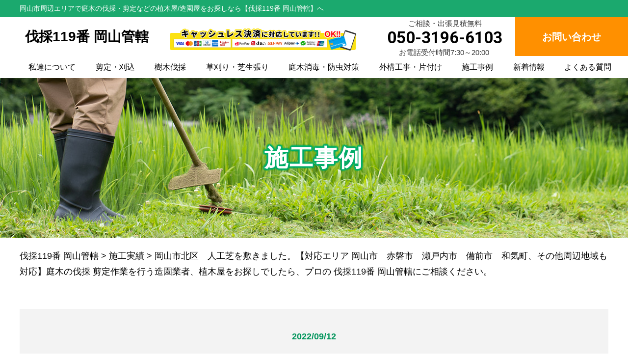

--- FILE ---
content_type: text/html; charset=UTF-8
request_url: https://sentei-bassai119.com/result/%E5%B2%A1%E5%B1%B1%E5%B8%82%E5%8C%97%E5%8C%BA%E3%80%80%E4%BA%BA%E5%B7%A5%E8%8A%9D%E3%82%92%E6%95%B7%E3%81%8D%E3%81%BE%E3%81%97%E3%81%9F%E3%80%82%E3%80%90%E5%AF%BE%E5%BF%9C%E3%82%A8%E3%83%AA%E3%82%A2/
body_size: 15468
content:

<!DOCTYPE html>
<html lang="ja">
<head>

<meta property="og:title" content="伐採119番 岡山管轄">
<meta property="og:type" content="company">
<meta property="og:url" content="https://sentei-bassai119.com">
<meta property="og:site_name" content="伐採119番 岡山管轄">
<meta property="og:description" content="岡山市周辺エリアの造園、植木のことなら【伐採119番 岡山管轄】">
<meta property="og:locale" content="ja_JP">
<meta property="og:image" content="https://sentei-bassai119.com/wp-content/themes/bassai_cms_v2/images/meta_property_image.jpg">
<meta name="viewport" content="width=device-width,initial-scale=1.0,minimum-scale=1.0,maximum-scale=2.0,user-scalable=yes">
<!-- End Open Graph Protocol -->
<!--[if lt IE 9]>
<script type="text/javascript" src="http://html5shim.googlecode.com/svn/trunk/html5.js"></script>
<![endif]-->
<link rel="canonical" href="https://sentei-bassai119.com" />
<link rel="icon" type="image/vnd.microsoft.icon" href="https://sentei-bassai119.com/wp-content/themes/bassai_cms_v2/favicon.ico">
<link href="https://sentei-bassai119.com/wp-content/themes/bassai_cms_v2/css/drawer.css" rel="stylesheet" type="text/css">
<link href="https://sentei-bassai119.com/wp-content/themes/bassai_cms_v2/css/jquery.bxslider.css" rel="stylesheet" type="text/css">
<link href="https://sentei-bassai119.com/wp-content/themes/bassai_cms_v2/style.css" rel="stylesheet" type="text/css">
<link href="https://fonts.googleapis.com/css?family=Lato" rel="stylesheet">
<link href="https://fonts.googleapis.com/css2?family=Roboto:wght@700&display=swap" rel="stylesheet">
<script type="text/javascript">
//Edge telリンク回避
if(!(navigator.userAgent.indexOf('iPhone') > 0 ) || navigator.userAgent.indexOf('Android') > 0 ){
  document.write('<meta name="format-detection" content="telephone=no">');
  }else{
}
//電話番号リンク
function smtel(telno){
  if((navigator.userAgent.indexOf('iPhone') > 0 ) || navigator.userAgent.indexOf('Android') > 0 ){
  document.write('<a href="tel:'+telno+'">'+telno+'</a>');
  }else{
  document.write(telno);
  }
}
</script>

<script type="text/javascript">
//▼ファイルの読み込みが完了したらLoaderを非表示とする
$(document).ready(function () {
	$('.bxslider').bxSlider();
});
//▼ファイルの読み込みが完了したらLoaderを非表示とする
$(window).load(function () {
	$("#loader").hide();
});
</script>
<!-- データレイヤーの変数を定義 -->
<script>
	window.dataLayer = window.dataLayer || [];
	var telnum = '050-3196-6103';
	dataLayer.push({'telnum':telnum});
</script>
<!-- end データレイヤーの変数を定義 -->
<!-- Google tag (gtag.js) -->
<script async src="https://www.googletagmanager.com/gtag/js?id=G-Q95CF2F3SV"></script>
<script>
  window.dataLayer = window.dataLayer || [];
  function gtag(){dataLayer.push(arguments);}
  gtag('js', new Date());

  gtag('config', 'G-Q95CF2F3SV');
</script>
<!-- Google tag (gtag.js) -->


		<!-- All in One SEO 4.9.3 - aioseo.com -->
		<title>岡山市北区 人工芝を敷きました。【対応エリア 岡山市 赤磐市 瀬戸内市 備前市 和気町、その他周辺地域も対応】庭木の伐採 剪定作業を行う造園業者、植木屋をお探しでしたら、プロの 伐採119番 岡山管轄にご相談ください。 | 伐採119番 岡山管轄</title>
	<meta name="robots" content="max-image-preview:large" />
	<link rel="canonical" href="https://sentei-bassai119.com/result/%e5%b2%a1%e5%b1%b1%e5%b8%82%e5%8c%97%e5%8c%ba%e3%80%80%e4%ba%ba%e5%b7%a5%e8%8a%9d%e3%82%92%e6%95%b7%e3%81%8d%e3%81%be%e3%81%97%e3%81%9f%e3%80%82%e3%80%90%e5%af%be%e5%bf%9c%e3%82%a8%e3%83%aa%e3%82%a2/" />
	<meta name="generator" content="All in One SEO (AIOSEO) 4.9.3" />
		<script type="application/ld+json" class="aioseo-schema">
			{"@context":"https:\/\/schema.org","@graph":[{"@type":"BreadcrumbList","@id":"https:\/\/sentei-bassai119.com\/result\/%e5%b2%a1%e5%b1%b1%e5%b8%82%e5%8c%97%e5%8c%ba%e3%80%80%e4%ba%ba%e5%b7%a5%e8%8a%9d%e3%82%92%e6%95%b7%e3%81%8d%e3%81%be%e3%81%97%e3%81%9f%e3%80%82%e3%80%90%e5%af%be%e5%bf%9c%e3%82%a8%e3%83%aa%e3%82%a2\/#breadcrumblist","itemListElement":[{"@type":"ListItem","@id":"https:\/\/sentei-bassai119.com#listItem","position":1,"name":"\u30db\u30fc\u30e0","item":"https:\/\/sentei-bassai119.com","nextItem":{"@type":"ListItem","@id":"https:\/\/sentei-bassai119.com\/result\/#listItem","name":"\u65bd\u5de5\u5b9f\u7e3e"}},{"@type":"ListItem","@id":"https:\/\/sentei-bassai119.com\/result\/#listItem","position":2,"name":"\u65bd\u5de5\u5b9f\u7e3e","item":"https:\/\/sentei-bassai119.com\/result\/","nextItem":{"@type":"ListItem","@id":"https:\/\/sentei-bassai119.com\/result\/%e5%b2%a1%e5%b1%b1%e5%b8%82%e5%8c%97%e5%8c%ba%e3%80%80%e4%ba%ba%e5%b7%a5%e8%8a%9d%e3%82%92%e6%95%b7%e3%81%8d%e3%81%be%e3%81%97%e3%81%9f%e3%80%82%e3%80%90%e5%af%be%e5%bf%9c%e3%82%a8%e3%83%aa%e3%82%a2\/#listItem","name":"\u5ca1\u5c71\u5e02\u5317\u533a\u3000\u4eba\u5de5\u829d\u3092\u6577\u304d\u307e\u3057\u305f\u3002\u3010\u5bfe\u5fdc\u30a8\u30ea\u30a2 \u5ca1\u5c71\u5e02\u3000\u8d64\u78d0\u5e02\u3000\u702c\u6238\u5185\u5e02\u3000\u5099\u524d\u5e02\u3000\u548c\u6c17\u753a\u3001\u305d\u306e\u4ed6\u5468\u8fba\u5730\u57df\u3082\u5bfe\u5fdc\u3011\u5ead\u6728\u306e\u4f10\u63a1 \u526a\u5b9a\u4f5c\u696d\u3092\u884c\u3046\u9020\u5712\u696d\u8005\u3001\u690d\u6728\u5c4b\u3092\u304a\u63a2\u3057\u3067\u3057\u305f\u3089\u3001\u30d7\u30ed\u306e \u4f10\u63a1119\u756a \u5ca1\u5c71\u7ba1\u8f44\u306b\u3054\u76f8\u8ac7\u304f\u3060\u3055\u3044\u3002"},"previousItem":{"@type":"ListItem","@id":"https:\/\/sentei-bassai119.com#listItem","name":"\u30db\u30fc\u30e0"}},{"@type":"ListItem","@id":"https:\/\/sentei-bassai119.com\/result\/%e5%b2%a1%e5%b1%b1%e5%b8%82%e5%8c%97%e5%8c%ba%e3%80%80%e4%ba%ba%e5%b7%a5%e8%8a%9d%e3%82%92%e6%95%b7%e3%81%8d%e3%81%be%e3%81%97%e3%81%9f%e3%80%82%e3%80%90%e5%af%be%e5%bf%9c%e3%82%a8%e3%83%aa%e3%82%a2\/#listItem","position":3,"name":"\u5ca1\u5c71\u5e02\u5317\u533a\u3000\u4eba\u5de5\u829d\u3092\u6577\u304d\u307e\u3057\u305f\u3002\u3010\u5bfe\u5fdc\u30a8\u30ea\u30a2 \u5ca1\u5c71\u5e02\u3000\u8d64\u78d0\u5e02\u3000\u702c\u6238\u5185\u5e02\u3000\u5099\u524d\u5e02\u3000\u548c\u6c17\u753a\u3001\u305d\u306e\u4ed6\u5468\u8fba\u5730\u57df\u3082\u5bfe\u5fdc\u3011\u5ead\u6728\u306e\u4f10\u63a1 \u526a\u5b9a\u4f5c\u696d\u3092\u884c\u3046\u9020\u5712\u696d\u8005\u3001\u690d\u6728\u5c4b\u3092\u304a\u63a2\u3057\u3067\u3057\u305f\u3089\u3001\u30d7\u30ed\u306e \u4f10\u63a1119\u756a \u5ca1\u5c71\u7ba1\u8f44\u306b\u3054\u76f8\u8ac7\u304f\u3060\u3055\u3044\u3002","previousItem":{"@type":"ListItem","@id":"https:\/\/sentei-bassai119.com\/result\/#listItem","name":"\u65bd\u5de5\u5b9f\u7e3e"}}]},{"@type":"Organization","@id":"https:\/\/sentei-bassai119.com\/#organization","name":"\u5ead\u30c6\u30c4","description":"\u5ca1\u5c71\u5e02\u5468\u8fba\u30a8\u30ea\u30a2\u306e\u9020\u5712\u3001\u690d\u6728\u306e\u3053\u3068\u306a\u3089\u3010\u4f10\u63a1119\u756a \u5ca1\u5c71\u7ba1\u8f44\u3011","url":"https:\/\/sentei-bassai119.com\/"},{"@type":"WebPage","@id":"https:\/\/sentei-bassai119.com\/result\/%e5%b2%a1%e5%b1%b1%e5%b8%82%e5%8c%97%e5%8c%ba%e3%80%80%e4%ba%ba%e5%b7%a5%e8%8a%9d%e3%82%92%e6%95%b7%e3%81%8d%e3%81%be%e3%81%97%e3%81%9f%e3%80%82%e3%80%90%e5%af%be%e5%bf%9c%e3%82%a8%e3%83%aa%e3%82%a2\/#webpage","url":"https:\/\/sentei-bassai119.com\/result\/%e5%b2%a1%e5%b1%b1%e5%b8%82%e5%8c%97%e5%8c%ba%e3%80%80%e4%ba%ba%e5%b7%a5%e8%8a%9d%e3%82%92%e6%95%b7%e3%81%8d%e3%81%be%e3%81%97%e3%81%9f%e3%80%82%e3%80%90%e5%af%be%e5%bf%9c%e3%82%a8%e3%83%aa%e3%82%a2\/","name":"\u5ca1\u5c71\u5e02\u5317\u533a \u4eba\u5de5\u829d\u3092\u6577\u304d\u307e\u3057\u305f\u3002\u3010\u5bfe\u5fdc\u30a8\u30ea\u30a2 \u5ca1\u5c71\u5e02 \u8d64\u78d0\u5e02 \u702c\u6238\u5185\u5e02 \u5099\u524d\u5e02 \u548c\u6c17\u753a\u3001\u305d\u306e\u4ed6\u5468\u8fba\u5730\u57df\u3082\u5bfe\u5fdc\u3011\u5ead\u6728\u306e\u4f10\u63a1 \u526a\u5b9a\u4f5c\u696d\u3092\u884c\u3046\u9020\u5712\u696d\u8005\u3001\u690d\u6728\u5c4b\u3092\u304a\u63a2\u3057\u3067\u3057\u305f\u3089\u3001\u30d7\u30ed\u306e \u4f10\u63a1119\u756a \u5ca1\u5c71\u7ba1\u8f44\u306b\u3054\u76f8\u8ac7\u304f\u3060\u3055\u3044\u3002 | \u4f10\u63a1119\u756a \u5ca1\u5c71\u7ba1\u8f44","inLanguage":"ja","isPartOf":{"@id":"https:\/\/sentei-bassai119.com\/#website"},"breadcrumb":{"@id":"https:\/\/sentei-bassai119.com\/result\/%e5%b2%a1%e5%b1%b1%e5%b8%82%e5%8c%97%e5%8c%ba%e3%80%80%e4%ba%ba%e5%b7%a5%e8%8a%9d%e3%82%92%e6%95%b7%e3%81%8d%e3%81%be%e3%81%97%e3%81%9f%e3%80%82%e3%80%90%e5%af%be%e5%bf%9c%e3%82%a8%e3%83%aa%e3%82%a2\/#breadcrumblist"},"image":{"@type":"ImageObject","url":"https:\/\/sentei-bassai119.com\/wp-content\/uploads\/2017\/07\/IMG_20170604_122008-scaled.jpg","@id":"https:\/\/sentei-bassai119.com\/result\/%e5%b2%a1%e5%b1%b1%e5%b8%82%e5%8c%97%e5%8c%ba%e3%80%80%e4%ba%ba%e5%b7%a5%e8%8a%9d%e3%82%92%e6%95%b7%e3%81%8d%e3%81%be%e3%81%97%e3%81%9f%e3%80%82%e3%80%90%e5%af%be%e5%bf%9c%e3%82%a8%e3%83%aa%e3%82%a2\/#mainImage","width":2560,"height":1920},"primaryImageOfPage":{"@id":"https:\/\/sentei-bassai119.com\/result\/%e5%b2%a1%e5%b1%b1%e5%b8%82%e5%8c%97%e5%8c%ba%e3%80%80%e4%ba%ba%e5%b7%a5%e8%8a%9d%e3%82%92%e6%95%b7%e3%81%8d%e3%81%be%e3%81%97%e3%81%9f%e3%80%82%e3%80%90%e5%af%be%e5%bf%9c%e3%82%a8%e3%83%aa%e3%82%a2\/#mainImage"},"datePublished":"2020-12-18T20:18:28+09:00","dateModified":"2022-09-12T22:05:10+09:00"},{"@type":"WebSite","@id":"https:\/\/sentei-bassai119.com\/#website","url":"https:\/\/sentei-bassai119.com\/","name":"\u4f10\u63a1119\u756a \u5ca1\u5c71\u7ba1\u8f44","description":"\u5ca1\u5c71\u5e02\u5468\u8fba\u30a8\u30ea\u30a2\u306e\u9020\u5712\u3001\u690d\u6728\u306e\u3053\u3068\u306a\u3089\u3010\u4f10\u63a1119\u756a \u5ca1\u5c71\u7ba1\u8f44\u3011","inLanguage":"ja","publisher":{"@id":"https:\/\/sentei-bassai119.com\/#organization"}}]}
		</script>
		<!-- All in One SEO -->

<script type="text/javascript">
window._wpemojiSettings = {"baseUrl":"https:\/\/s.w.org\/images\/core\/emoji\/14.0.0\/72x72\/","ext":".png","svgUrl":"https:\/\/s.w.org\/images\/core\/emoji\/14.0.0\/svg\/","svgExt":".svg","source":{"concatemoji":"https:\/\/sentei-bassai119.com\/wp-includes\/js\/wp-emoji-release.min.js?ver=6.2.8"}};
/*! This file is auto-generated */
!function(e,a,t){var n,r,o,i=a.createElement("canvas"),p=i.getContext&&i.getContext("2d");function s(e,t){p.clearRect(0,0,i.width,i.height),p.fillText(e,0,0);e=i.toDataURL();return p.clearRect(0,0,i.width,i.height),p.fillText(t,0,0),e===i.toDataURL()}function c(e){var t=a.createElement("script");t.src=e,t.defer=t.type="text/javascript",a.getElementsByTagName("head")[0].appendChild(t)}for(o=Array("flag","emoji"),t.supports={everything:!0,everythingExceptFlag:!0},r=0;r<o.length;r++)t.supports[o[r]]=function(e){if(p&&p.fillText)switch(p.textBaseline="top",p.font="600 32px Arial",e){case"flag":return s("\ud83c\udff3\ufe0f\u200d\u26a7\ufe0f","\ud83c\udff3\ufe0f\u200b\u26a7\ufe0f")?!1:!s("\ud83c\uddfa\ud83c\uddf3","\ud83c\uddfa\u200b\ud83c\uddf3")&&!s("\ud83c\udff4\udb40\udc67\udb40\udc62\udb40\udc65\udb40\udc6e\udb40\udc67\udb40\udc7f","\ud83c\udff4\u200b\udb40\udc67\u200b\udb40\udc62\u200b\udb40\udc65\u200b\udb40\udc6e\u200b\udb40\udc67\u200b\udb40\udc7f");case"emoji":return!s("\ud83e\udef1\ud83c\udffb\u200d\ud83e\udef2\ud83c\udfff","\ud83e\udef1\ud83c\udffb\u200b\ud83e\udef2\ud83c\udfff")}return!1}(o[r]),t.supports.everything=t.supports.everything&&t.supports[o[r]],"flag"!==o[r]&&(t.supports.everythingExceptFlag=t.supports.everythingExceptFlag&&t.supports[o[r]]);t.supports.everythingExceptFlag=t.supports.everythingExceptFlag&&!t.supports.flag,t.DOMReady=!1,t.readyCallback=function(){t.DOMReady=!0},t.supports.everything||(n=function(){t.readyCallback()},a.addEventListener?(a.addEventListener("DOMContentLoaded",n,!1),e.addEventListener("load",n,!1)):(e.attachEvent("onload",n),a.attachEvent("onreadystatechange",function(){"complete"===a.readyState&&t.readyCallback()})),(e=t.source||{}).concatemoji?c(e.concatemoji):e.wpemoji&&e.twemoji&&(c(e.twemoji),c(e.wpemoji)))}(window,document,window._wpemojiSettings);
</script>
<style type="text/css">
img.wp-smiley,
img.emoji {
	display: inline !important;
	border: none !important;
	box-shadow: none !important;
	height: 1em !important;
	width: 1em !important;
	margin: 0 0.07em !important;
	vertical-align: -0.1em !important;
	background: none !important;
	padding: 0 !important;
}
</style>
	<link rel='stylesheet' id='wp-block-library-css' href='https://sentei-bassai119.com/wp-includes/css/dist/block-library/style.min.css?ver=6.2.8' type='text/css' media='all' />
<link rel='stylesheet' id='aioseo/css/src/vue/standalone/blocks/table-of-contents/global.scss-css' href='https://sentei-bassai119.com/wp-content/plugins/all-in-one-seo-pack/dist/Lite/assets/css/table-of-contents/global.e90f6d47.css?ver=4.9.3' type='text/css' media='all' />
<link rel='stylesheet' id='classic-theme-styles-css' href='https://sentei-bassai119.com/wp-includes/css/classic-themes.min.css?ver=6.2.8' type='text/css' media='all' />
<style id='global-styles-inline-css' type='text/css'>
body{--wp--preset--color--black: #000000;--wp--preset--color--cyan-bluish-gray: #abb8c3;--wp--preset--color--white: #ffffff;--wp--preset--color--pale-pink: #f78da7;--wp--preset--color--vivid-red: #cf2e2e;--wp--preset--color--luminous-vivid-orange: #ff6900;--wp--preset--color--luminous-vivid-amber: #fcb900;--wp--preset--color--light-green-cyan: #7bdcb5;--wp--preset--color--vivid-green-cyan: #00d084;--wp--preset--color--pale-cyan-blue: #8ed1fc;--wp--preset--color--vivid-cyan-blue: #0693e3;--wp--preset--color--vivid-purple: #9b51e0;--wp--preset--gradient--vivid-cyan-blue-to-vivid-purple: linear-gradient(135deg,rgba(6,147,227,1) 0%,rgb(155,81,224) 100%);--wp--preset--gradient--light-green-cyan-to-vivid-green-cyan: linear-gradient(135deg,rgb(122,220,180) 0%,rgb(0,208,130) 100%);--wp--preset--gradient--luminous-vivid-amber-to-luminous-vivid-orange: linear-gradient(135deg,rgba(252,185,0,1) 0%,rgba(255,105,0,1) 100%);--wp--preset--gradient--luminous-vivid-orange-to-vivid-red: linear-gradient(135deg,rgba(255,105,0,1) 0%,rgb(207,46,46) 100%);--wp--preset--gradient--very-light-gray-to-cyan-bluish-gray: linear-gradient(135deg,rgb(238,238,238) 0%,rgb(169,184,195) 100%);--wp--preset--gradient--cool-to-warm-spectrum: linear-gradient(135deg,rgb(74,234,220) 0%,rgb(151,120,209) 20%,rgb(207,42,186) 40%,rgb(238,44,130) 60%,rgb(251,105,98) 80%,rgb(254,248,76) 100%);--wp--preset--gradient--blush-light-purple: linear-gradient(135deg,rgb(255,206,236) 0%,rgb(152,150,240) 100%);--wp--preset--gradient--blush-bordeaux: linear-gradient(135deg,rgb(254,205,165) 0%,rgb(254,45,45) 50%,rgb(107,0,62) 100%);--wp--preset--gradient--luminous-dusk: linear-gradient(135deg,rgb(255,203,112) 0%,rgb(199,81,192) 50%,rgb(65,88,208) 100%);--wp--preset--gradient--pale-ocean: linear-gradient(135deg,rgb(255,245,203) 0%,rgb(182,227,212) 50%,rgb(51,167,181) 100%);--wp--preset--gradient--electric-grass: linear-gradient(135deg,rgb(202,248,128) 0%,rgb(113,206,126) 100%);--wp--preset--gradient--midnight: linear-gradient(135deg,rgb(2,3,129) 0%,rgb(40,116,252) 100%);--wp--preset--duotone--dark-grayscale: url('#wp-duotone-dark-grayscale');--wp--preset--duotone--grayscale: url('#wp-duotone-grayscale');--wp--preset--duotone--purple-yellow: url('#wp-duotone-purple-yellow');--wp--preset--duotone--blue-red: url('#wp-duotone-blue-red');--wp--preset--duotone--midnight: url('#wp-duotone-midnight');--wp--preset--duotone--magenta-yellow: url('#wp-duotone-magenta-yellow');--wp--preset--duotone--purple-green: url('#wp-duotone-purple-green');--wp--preset--duotone--blue-orange: url('#wp-duotone-blue-orange');--wp--preset--font-size--small: 13px;--wp--preset--font-size--medium: 20px;--wp--preset--font-size--large: 36px;--wp--preset--font-size--x-large: 42px;--wp--preset--spacing--20: 0.44rem;--wp--preset--spacing--30: 0.67rem;--wp--preset--spacing--40: 1rem;--wp--preset--spacing--50: 1.5rem;--wp--preset--spacing--60: 2.25rem;--wp--preset--spacing--70: 3.38rem;--wp--preset--spacing--80: 5.06rem;--wp--preset--shadow--natural: 6px 6px 9px rgba(0, 0, 0, 0.2);--wp--preset--shadow--deep: 12px 12px 50px rgba(0, 0, 0, 0.4);--wp--preset--shadow--sharp: 6px 6px 0px rgba(0, 0, 0, 0.2);--wp--preset--shadow--outlined: 6px 6px 0px -3px rgba(255, 255, 255, 1), 6px 6px rgba(0, 0, 0, 1);--wp--preset--shadow--crisp: 6px 6px 0px rgba(0, 0, 0, 1);}:where(.is-layout-flex){gap: 0.5em;}body .is-layout-flow > .alignleft{float: left;margin-inline-start: 0;margin-inline-end: 2em;}body .is-layout-flow > .alignright{float: right;margin-inline-start: 2em;margin-inline-end: 0;}body .is-layout-flow > .aligncenter{margin-left: auto !important;margin-right: auto !important;}body .is-layout-constrained > .alignleft{float: left;margin-inline-start: 0;margin-inline-end: 2em;}body .is-layout-constrained > .alignright{float: right;margin-inline-start: 2em;margin-inline-end: 0;}body .is-layout-constrained > .aligncenter{margin-left: auto !important;margin-right: auto !important;}body .is-layout-constrained > :where(:not(.alignleft):not(.alignright):not(.alignfull)){max-width: var(--wp--style--global--content-size);margin-left: auto !important;margin-right: auto !important;}body .is-layout-constrained > .alignwide{max-width: var(--wp--style--global--wide-size);}body .is-layout-flex{display: flex;}body .is-layout-flex{flex-wrap: wrap;align-items: center;}body .is-layout-flex > *{margin: 0;}:where(.wp-block-columns.is-layout-flex){gap: 2em;}.has-black-color{color: var(--wp--preset--color--black) !important;}.has-cyan-bluish-gray-color{color: var(--wp--preset--color--cyan-bluish-gray) !important;}.has-white-color{color: var(--wp--preset--color--white) !important;}.has-pale-pink-color{color: var(--wp--preset--color--pale-pink) !important;}.has-vivid-red-color{color: var(--wp--preset--color--vivid-red) !important;}.has-luminous-vivid-orange-color{color: var(--wp--preset--color--luminous-vivid-orange) !important;}.has-luminous-vivid-amber-color{color: var(--wp--preset--color--luminous-vivid-amber) !important;}.has-light-green-cyan-color{color: var(--wp--preset--color--light-green-cyan) !important;}.has-vivid-green-cyan-color{color: var(--wp--preset--color--vivid-green-cyan) !important;}.has-pale-cyan-blue-color{color: var(--wp--preset--color--pale-cyan-blue) !important;}.has-vivid-cyan-blue-color{color: var(--wp--preset--color--vivid-cyan-blue) !important;}.has-vivid-purple-color{color: var(--wp--preset--color--vivid-purple) !important;}.has-black-background-color{background-color: var(--wp--preset--color--black) !important;}.has-cyan-bluish-gray-background-color{background-color: var(--wp--preset--color--cyan-bluish-gray) !important;}.has-white-background-color{background-color: var(--wp--preset--color--white) !important;}.has-pale-pink-background-color{background-color: var(--wp--preset--color--pale-pink) !important;}.has-vivid-red-background-color{background-color: var(--wp--preset--color--vivid-red) !important;}.has-luminous-vivid-orange-background-color{background-color: var(--wp--preset--color--luminous-vivid-orange) !important;}.has-luminous-vivid-amber-background-color{background-color: var(--wp--preset--color--luminous-vivid-amber) !important;}.has-light-green-cyan-background-color{background-color: var(--wp--preset--color--light-green-cyan) !important;}.has-vivid-green-cyan-background-color{background-color: var(--wp--preset--color--vivid-green-cyan) !important;}.has-pale-cyan-blue-background-color{background-color: var(--wp--preset--color--pale-cyan-blue) !important;}.has-vivid-cyan-blue-background-color{background-color: var(--wp--preset--color--vivid-cyan-blue) !important;}.has-vivid-purple-background-color{background-color: var(--wp--preset--color--vivid-purple) !important;}.has-black-border-color{border-color: var(--wp--preset--color--black) !important;}.has-cyan-bluish-gray-border-color{border-color: var(--wp--preset--color--cyan-bluish-gray) !important;}.has-white-border-color{border-color: var(--wp--preset--color--white) !important;}.has-pale-pink-border-color{border-color: var(--wp--preset--color--pale-pink) !important;}.has-vivid-red-border-color{border-color: var(--wp--preset--color--vivid-red) !important;}.has-luminous-vivid-orange-border-color{border-color: var(--wp--preset--color--luminous-vivid-orange) !important;}.has-luminous-vivid-amber-border-color{border-color: var(--wp--preset--color--luminous-vivid-amber) !important;}.has-light-green-cyan-border-color{border-color: var(--wp--preset--color--light-green-cyan) !important;}.has-vivid-green-cyan-border-color{border-color: var(--wp--preset--color--vivid-green-cyan) !important;}.has-pale-cyan-blue-border-color{border-color: var(--wp--preset--color--pale-cyan-blue) !important;}.has-vivid-cyan-blue-border-color{border-color: var(--wp--preset--color--vivid-cyan-blue) !important;}.has-vivid-purple-border-color{border-color: var(--wp--preset--color--vivid-purple) !important;}.has-vivid-cyan-blue-to-vivid-purple-gradient-background{background: var(--wp--preset--gradient--vivid-cyan-blue-to-vivid-purple) !important;}.has-light-green-cyan-to-vivid-green-cyan-gradient-background{background: var(--wp--preset--gradient--light-green-cyan-to-vivid-green-cyan) !important;}.has-luminous-vivid-amber-to-luminous-vivid-orange-gradient-background{background: var(--wp--preset--gradient--luminous-vivid-amber-to-luminous-vivid-orange) !important;}.has-luminous-vivid-orange-to-vivid-red-gradient-background{background: var(--wp--preset--gradient--luminous-vivid-orange-to-vivid-red) !important;}.has-very-light-gray-to-cyan-bluish-gray-gradient-background{background: var(--wp--preset--gradient--very-light-gray-to-cyan-bluish-gray) !important;}.has-cool-to-warm-spectrum-gradient-background{background: var(--wp--preset--gradient--cool-to-warm-spectrum) !important;}.has-blush-light-purple-gradient-background{background: var(--wp--preset--gradient--blush-light-purple) !important;}.has-blush-bordeaux-gradient-background{background: var(--wp--preset--gradient--blush-bordeaux) !important;}.has-luminous-dusk-gradient-background{background: var(--wp--preset--gradient--luminous-dusk) !important;}.has-pale-ocean-gradient-background{background: var(--wp--preset--gradient--pale-ocean) !important;}.has-electric-grass-gradient-background{background: var(--wp--preset--gradient--electric-grass) !important;}.has-midnight-gradient-background{background: var(--wp--preset--gradient--midnight) !important;}.has-small-font-size{font-size: var(--wp--preset--font-size--small) !important;}.has-medium-font-size{font-size: var(--wp--preset--font-size--medium) !important;}.has-large-font-size{font-size: var(--wp--preset--font-size--large) !important;}.has-x-large-font-size{font-size: var(--wp--preset--font-size--x-large) !important;}
.wp-block-navigation a:where(:not(.wp-element-button)){color: inherit;}
:where(.wp-block-columns.is-layout-flex){gap: 2em;}
.wp-block-pullquote{font-size: 1.5em;line-height: 1.6;}
</style>
<link rel='stylesheet' id='jquery-lazyloadxt-spinner-css-css' href='//sentei-bassai119.com/wp-content/plugins/a3-lazy-load/assets/css/jquery.lazyloadxt.spinner.css?ver=6.2.8' type='text/css' media='all' />
<script type='text/javascript' src='https://sentei-bassai119.com/wp-includes/js/jquery/jquery.min.js?ver=3.6.4' id='jquery-core-js'></script>
<script type='text/javascript' src='https://sentei-bassai119.com/wp-includes/js/jquery/jquery-migrate.min.js?ver=3.4.0' id='jquery-migrate-js'></script>
<link rel="https://api.w.org/" href="https://sentei-bassai119.com/wp-json/" /><link rel="alternate" type="application/json" href="https://sentei-bassai119.com/wp-json/wp/v2/result/417" /><link rel="EditURI" type="application/rsd+xml" title="RSD" href="https://sentei-bassai119.com/xmlrpc.php?rsd" />
<link rel="wlwmanifest" type="application/wlwmanifest+xml" href="https://sentei-bassai119.com/wp-includes/wlwmanifest.xml" />
<meta name="generator" content="WordPress 6.2.8" />
<link rel='shortlink' href='https://sentei-bassai119.com/?p=417' />
<link rel="alternate" type="application/json+oembed" href="https://sentei-bassai119.com/wp-json/oembed/1.0/embed?url=https%3A%2F%2Fsentei-bassai119.com%2Fresult%2F%25e5%25b2%25a1%25e5%25b1%25b1%25e5%25b8%2582%25e5%258c%2597%25e5%258c%25ba%25e3%2580%2580%25e4%25ba%25ba%25e5%25b7%25a5%25e8%258a%259d%25e3%2582%2592%25e6%2595%25b7%25e3%2581%258d%25e3%2581%25be%25e3%2581%2597%25e3%2581%259f%25e3%2580%2582%25e3%2580%2590%25e5%25af%25be%25e5%25bf%259c%25e3%2582%25a8%25e3%2583%25aa%25e3%2582%25a2%2F" />
<link rel="alternate" type="text/xml+oembed" href="https://sentei-bassai119.com/wp-json/oembed/1.0/embed?url=https%3A%2F%2Fsentei-bassai119.com%2Fresult%2F%25e5%25b2%25a1%25e5%25b1%25b1%25e5%25b8%2582%25e5%258c%2597%25e5%258c%25ba%25e3%2580%2580%25e4%25ba%25ba%25e5%25b7%25a5%25e8%258a%259d%25e3%2582%2592%25e6%2595%25b7%25e3%2581%258d%25e3%2581%25be%25e3%2581%2597%25e3%2581%259f%25e3%2580%2582%25e3%2580%2590%25e5%25af%25be%25e5%25bf%259c%25e3%2582%25a8%25e3%2583%25aa%25e3%2582%25a2%2F&#038;format=xml" />
		<script>
			document.documentElement.className = document.documentElement.className.replace('no-js', 'js');
		</script>
				<style>
			.no-js img.lazyload {
				display: none;
			}

			figure.wp-block-image img.lazyloading {
				min-width: 150px;
			}

						.lazyload, .lazyloading {
				opacity: 0;
			}

			.lazyloaded {
				opacity: 1;
				transition: opacity 400ms;
				transition-delay: 0ms;
			}

					</style>
		<noscript><style>.lazyload[data-src]{display:none !important;}</style></noscript><style>.lazyload{background-image:none !important;}.lazyload:before{background-image:none !important;}</style></head>
<body class="drawer drawer--right">

<div id="top">
<!-- ハンバーガーボタン -->
<button type="button" class="drawer-toggle drawer-hamburger sidemenu">
    <span class="tit">メニュー</span>
    <span class="sr-only">toggle navigation</span>
    <span class="drawer-hamburger-icon"></span>
</button>
<nav class="drawer-nav">
    <ul class="drawer-menu">
        <li class="white">メニュー</li>
        <li><a href="https://sentei-bassai119.com">TOP</a></li>
        <li><a href="https://sentei-bassai119.com/company/">私達について</a></li>
        <li><a href="https://sentei-bassai119.com/pruning/">剪定・刈込</a></li>
        <li><a href="https://sentei-bassai119.com/felling/">樹木伐採</a></li>
        <li><a href="https://sentei-bassai119.com/mowing/">草刈り・芝生張り</a></li>
        <li><a href="https://sentei-bassai119.com/disinfect/">庭木消毒・防虫対策</a></li>
        <li><a href="https://sentei-bassai119.com/exterior/">外構工事・片付け</a></li>
        <li><a href="https://sentei-bassai119.com/result/">施工事例</a></li>
        <li><a href="https://sentei-bassai119.com/news/">新着情報</a></li>
        <li><a href="https://sentei-bassai119.com/faq/">よくある質問</a></li>
        <li><a href="https://sentei-bassai119.com/contact/">お問い合わせ</a></li>
        <li>
            <div class="telarea cf textC bgGray">
                <p>お気軽にお電話、お問い合わせください</p>
                <div class="number">
                    <div class="tel"><script type="text/javascript">smtel('050-3196-6103');</script></div>
                </div>
                <p>7:30～20:00</p>
                <p class="contact"><a href="https://sentei-bassai119.com/contact/"><img data-src="https://sentei-bassai119.com/wp-content/themes/bassai_cms_v2/images/header/btnContact.png" alt="メールはこちら" src="[data-uri]" class="lazyload"><noscript><img src="https://sentei-bassai119.com/wp-content/themes/bassai_cms_v2/images/header/btnContact.png" alt="メールはこちら"></noscript></a></p>
            </div><!-- .telarea end -->
        </li>
    </ul>
</nav>
<header id="header">
    <p class="telArea sp"><span class="img"><a href="tel:050-3196-6103"><img data-src="https://sentei-bassai119.com/wp-content/themes/bassai_cms_v2/images/header/tel_btn.png" alt="tel" src="[data-uri]" class="lazyload"><noscript><img src="https://sentei-bassai119.com/wp-content/themes/bassai_cms_v2/images/header/tel_btn.png" alt="tel"></noscript></a></span></p>
    <div class="upper">
        <div class="contentWrp white">
            <h1>岡山市周辺エリアで庭木の伐採・剪定などの植木屋/造園屋をお探しなら【伐採119番 岡山管轄】へ</h1>
        </div><!-- .inner end -->
    </div><!-- .upper end -->
    <div class="lower">
        <h2 class="logoArea">
            <a href="https://sentei-bassai119.com/">
                <span class="shopname">伐採119番 岡山管轄</span>
            </a>
        </h2>
        <p class="cardArea img pc"><img data-src="https://sentei-bassai119.com/wp-content/themes/bassai_cms_v2/images/header/card.png" alt="クレジットカード対応" src="[data-uri]" class="lazyload"><noscript><img src="https://sentei-bassai119.com/wp-content/themes/bassai_cms_v2/images/header/card.png" alt="クレジットカード対応"></noscript></p>
        <div class="telArea textC pc">
            <p class="sodan pc">ご相談・出張見積無料</p>
            <p class="tel"><span class="pc"><span class="num roboto"><a href="https://sentei-bassai119.com/tel/">050-3196-6103</a></span></span></p>
            <p class="time pc">お電話受付時間7:30～20:00&nbsp;</p>
        </div>
        <p class="contact pc btn bold"><a href="https://sentei-bassai119.com/contact/"></a>お問い合わせ</p>
    </div><!-- .lower end -->
</header>
<div class="g_naviWrap pc">
    <nav id="gnav" class="textC">
        <ul class="flex flex2">
            <li><a href="https://sentei-bassai119.com/company/">私達について</a></li>
            <li><a href="https://sentei-bassai119.com/pruning/">剪定・刈込</a></li>
            <li><a href="https://sentei-bassai119.com/felling/">樹木伐採</a></li>
            <li><a href="https://sentei-bassai119.com/mowing/">草刈り・芝生張り</a></li>
            <li><a href="https://sentei-bassai119.com/disinfect/">庭木消毒・防虫対策</a></li>
            <li><a href="https://sentei-bassai119.com/exterior/">外構工事・片付け</a></li>
            <li><a href="https://sentei-bassai119.com/result/">施工事例</a></li>
            <li><a href="https://sentei-bassai119.com/news/">新着情報</a></li>
            <li><a href="https://sentei-bassai119.com/faq/">よくある質問</a></li>
        </ul>
    </nav>
</div>

<div id="mainImage" class="result">
    <div class="mainTit">
        <h1>施工事例</h1>
    </div>
</div><!-- .main_title -->

<!-- ▼breadcrumb start -->
<div class="breadcrumb">
    <div class="contentWrp">
        <span property="itemListElement" typeof="ListItem"><a property="item" typeof="WebPage" title="伐採119番 岡山管轄へ移動" href="https://sentei-bassai119.com" class="home"><span property="name">伐採119番 岡山管轄</span></a><meta property="position" content="1"></span> &gt; <span property="itemListElement" typeof="ListItem"><a property="item" typeof="WebPage" title="施工実績へ移動" href="https://sentei-bassai119.com/result/" class="archive post-result-archive"><span property="name">施工実績</span></a><meta property="position" content="2"></span> &gt; <span property="itemListElement" typeof="ListItem"><span property="name">岡山市北区　人工芝を敷きました。【対応エリア 岡山市　赤磐市　瀬戸内市　備前市　和気町、その他周辺地域も対応】庭木の伐採 剪定作業を行う造園業者、植木屋をお探しでしたら、プロの 伐採119番 岡山管轄にご相談ください。</span><meta property="position" content="3"></span>    </div>
</div>
<!-- ▲breadcrumb　end -->

<div id="result">
        <section class="result">
        <div class="contentWrp">
            <div class="archivePost bgF3">
                <article>
                    <p class="date fs18 bold">2022/09/12</p>
                    <h3 class="h3">岡山市北区　人工芝を敷きました。【対応エリア 岡山市　赤磐市　瀬戸内市　備前市　和気町、その他周辺地域も対応】庭木の伐採 剪定作業を行う造園業者、植木屋をお探しでしたら、プロの 伐採119番 岡山管轄にご相談ください。</h3>
                    <div class="flex flex1 flex-wrap mb50">
                        <div class="left col2">
                            <p class="img">
                                <img width="2560" height="1920" src="//sentei-bassai119.com/wp-content/plugins/a3-lazy-load/assets/images/lazy_placeholder.gif" data-lazy-type="image" data-src="https://sentei-bassai119.com/wp-content/uploads/2017/07/IMG_20170604_122008-scaled.jpg" class="lazy lazy-hidden attachment-full size-full wp-post-image" alt="" decoding="async" srcset="" data-srcset="https://sentei-bassai119.com/wp-content/uploads/2017/07/IMG_20170604_122008-scaled.jpg 2560w, https://sentei-bassai119.com/wp-content/uploads/2017/07/IMG_20170604_122008-300x225.jpg 300w, https://sentei-bassai119.com/wp-content/uploads/2017/07/IMG_20170604_122008-1024x768.jpg 1024w, https://sentei-bassai119.com/wp-content/uploads/2017/07/IMG_20170604_122008-768x576.jpg 768w, https://sentei-bassai119.com/wp-content/uploads/2017/07/IMG_20170604_122008-1536x1152.jpg 1536w, https://sentei-bassai119.com/wp-content/uploads/2017/07/IMG_20170604_122008-2048x1536.jpg 2048w" sizes="(max-width: 2560px) 100vw, 2560px" /><noscript><img width="2560" height="1920" src="https://sentei-bassai119.com/wp-content/uploads/2017/07/IMG_20170604_122008-scaled.jpg" class="attachment-full size-full wp-post-image" alt="" decoding="async" srcset="https://sentei-bassai119.com/wp-content/uploads/2017/07/IMG_20170604_122008-scaled.jpg 2560w, https://sentei-bassai119.com/wp-content/uploads/2017/07/IMG_20170604_122008-300x225.jpg 300w, https://sentei-bassai119.com/wp-content/uploads/2017/07/IMG_20170604_122008-1024x768.jpg 1024w, https://sentei-bassai119.com/wp-content/uploads/2017/07/IMG_20170604_122008-768x576.jpg 768w, https://sentei-bassai119.com/wp-content/uploads/2017/07/IMG_20170604_122008-1536x1152.jpg 1536w, https://sentei-bassai119.com/wp-content/uploads/2017/07/IMG_20170604_122008-2048x1536.jpg 2048w" sizes="(max-width: 2560px) 100vw, 2560px" /></noscript>                            </p>
                        </div>
                        <div class="right col2">
                                                        <p class="img"><img width="2560" height="1920" data-src="https://sentei-bassai119.com/wp-content/uploads/2017/07/IMG_20170704_123117-scaled.jpg" class="attachment-full size-full lazyload" alt="" decoding="async" data-srcset="https://sentei-bassai119.com/wp-content/uploads/2017/07/IMG_20170704_123117-scaled.jpg 2560w, https://sentei-bassai119.com/wp-content/uploads/2017/07/IMG_20170704_123117-300x225.jpg 300w, https://sentei-bassai119.com/wp-content/uploads/2017/07/IMG_20170704_123117-1024x768.jpg 1024w, https://sentei-bassai119.com/wp-content/uploads/2017/07/IMG_20170704_123117-768x576.jpg 768w, https://sentei-bassai119.com/wp-content/uploads/2017/07/IMG_20170704_123117-1536x1152.jpg 1536w, https://sentei-bassai119.com/wp-content/uploads/2017/07/IMG_20170704_123117-2048x1536.jpg 2048w" data-sizes="(max-width: 2560px) 100vw, 2560px" src="[data-uri]" style="--smush-placeholder-width: 2560px; --smush-placeholder-aspect-ratio: 2560/1920;" /><noscript><img width="2560" height="1920" src="https://sentei-bassai119.com/wp-content/uploads/2017/07/IMG_20170704_123117-scaled.jpg" class="attachment-full size-full" alt="" decoding="async" srcset="https://sentei-bassai119.com/wp-content/uploads/2017/07/IMG_20170704_123117-scaled.jpg 2560w, https://sentei-bassai119.com/wp-content/uploads/2017/07/IMG_20170704_123117-300x225.jpg 300w, https://sentei-bassai119.com/wp-content/uploads/2017/07/IMG_20170704_123117-1024x768.jpg 1024w, https://sentei-bassai119.com/wp-content/uploads/2017/07/IMG_20170704_123117-768x576.jpg 768w, https://sentei-bassai119.com/wp-content/uploads/2017/07/IMG_20170704_123117-1536x1152.jpg 1536w, https://sentei-bassai119.com/wp-content/uploads/2017/07/IMG_20170704_123117-2048x1536.jpg 2048w" sizes="(max-width: 2560px) 100vw, 2560px" /></noscript></p>
                                                    </div>
                    </div>
                    <div class="txt"></div>
                </article>
            </div><!-- .archivePost -->
        </div>
	</section><!-- #casetop end -->
        
    <section class="pagenav">
        <div class="contentWrp">
            <div class="flex flex1">
                <p class="left">
                                </p>
                <p class="btn"><a href="https://sentei-bassai119.com/result/"></a>一覧に戻る</p>
                <p class="right">
                                <a href="https://sentei-bassai119.com/result/%e5%82%99%e5%89%8d%e5%b8%82-%e5%ba%ad%e6%9c%a8%e3%81%ae%e4%bc%90%e6%8e%a1%e3%82%92%e8%a1%8c%e3%81%84%e3%81%be%e3%81%97%e3%81%9f%e3%80%82%e3%80%90%e5%af%be%e5%bf%9c%e3%82%a8%e3%83%aa%e3%82%a2-%e5%b2%a1/" title="備前市 庭木の伐採を行いました。【対応エリア 岡山市　赤磐市　瀬戸内市　備前市　和気町、その他周辺地域も対応】庭木の伐採 剪定作業を行う造園業者、植木屋をお探しでしたら、プロの 伐採119番 岡山管轄にご相談ください。"><span class="textR">次の記事 &nbsp;&nbsp;&gt;&gt;</span></a>
                                </p>
            </div>
        </div>
    </section>
</div><!-- #case-detail end -->

<article>
    <section class="page voice pt100 pb100">
        <div class="contentWrpS">
            <h2 class="img"><img data-src="https://sentei-bassai119.com/wp-content/themes/bassai_cms_v2/images/voice/h2.png" alt="お客様の声" src="[data-uri]" class="lazyload"><noscript><img src="https://sentei-bassai119.com/wp-content/themes/bassai_cms_v2/images/voice/h2.png" alt="お客様の声"></noscript></h2>
            <ul class="flex flex1 flex-wrap col3">
                <li>
                    <h3>岡山市北区<br>お庭剪定</h3>
                    <div class="bgWhite">
                        <p class="img"><img data-src="https://sentei-bassai119.com/wp-content/themes/bassai_cms_v2/images/voice/voice01.jpg" alt="" src="[data-uri]" class="lazyload"><noscript><img src="https://sentei-bassai119.com/wp-content/themes/bassai_cms_v2/images/voice/voice01.jpg" alt=""></noscript></p>
                        <p class="txt fs20">松やコニファーなどの庭木から、ちいさな生垣、 大きな生垣まで、幅広く対応します。</p>
                    </div>
                </li>
                <li>
                    <h3>岡山市南区 草刈り作業。【対応エリア 岡山市　赤磐市　瀬戸内市　備前市　和気町、その他周辺地域も対応】庭木の伐採 剪定作業を行う造園業者、植木屋をお探し<br>お庭剪定</h3>
                    <div class="bgWhite">
                        <p class="img"><img data-src="https://sentei-bassai119.com/wp-content/themes/bassai_cms_v2/images/voice/voice02.jpg" alt="" src="[data-uri]" class="lazyload"><noscript><img src="https://sentei-bassai119.com/wp-content/themes/bassai_cms_v2/images/voice/voice02.jpg" alt=""></noscript></p>
                        <p class="txt fs20">松やコニファーなどの庭木から、ちいさな生垣、 大きな生垣まで、幅広く対応します。</p>
                    </div>
                </li>
                <li>
                    <h3>岡山市南区<br>お庭剪定</h3>
                    <div class="bgWhite">
                        <p class="img"><img data-src="https://sentei-bassai119.com/wp-content/themes/bassai_cms_v2/images/voice/voice03.jpg" alt="" src="[data-uri]" class="lazyload"><noscript><img src="https://sentei-bassai119.com/wp-content/themes/bassai_cms_v2/images/voice/voice03.jpg" alt=""></noscript></p>
                        <p class="txt fs20">松やコニファーなどの庭木から、ちいさな生垣、 大きな生垣まで、幅広く対応します。</p>
                    </div>
                </li>
            </ul>
        </div>
    </section> 
    <section class="faq">
        <div class="contentWrp">
            <h2 class="bold textC">よくある質問</h2>
            <table>
                <thead>
                    <tr>
                        <th class="fs36 bold">Q</th>
                        <td class="fs30">剪定料金以外になにか料金はかかりますか?</td>
                    </tr>
                </thead>
                <tbody>
                    <tr>
                        <th class="fs36 bold">A</th>
                        <td class="fs20">基本的にはかかりません。茨城県であれば、出張費はいただいておりません。<br>※ 上記以外の遠方の場合は、別途出張費がかかります。<br>※ 最低料金総額3,000円～となります。<br>※ 伺った際、作業が困難な場合(ツタが絡んでいる、足場が狭い、等)は、別途料金がかかる場合もあります。</td>
                    </tr>
                </tbody>
            </table>
            <table>
                <thead>
                    <tr>
                        <th class="fs36 bold">Q</th>
                        <td class="fs30">1本からでも来てもらえますか?</td>
                    </tr>
                </thead>
                <tbody>
                    <tr>
                        <th class="fs36 bold">A</th>
                        <td class="fs20">もちろんです。最低料金(総額3,000円)以上であれば、お伺いいたします。</td>
                    </tr>
                </tbody>
            </table>
            <table>
                <thead>
                    <tr>
                        <th class="fs36 bold">Q</th>
                        <td class="fs30">切った枝などの処理は、お願いできますか?</td>
                    </tr>
                </thead>
                <tbody>
                    <tr>
                        <th class="fs36 bold">A</th>
                        <td class="fs20">もちろんです。基本は料金内で対応致しますが、量が多くなる場合は事前に、ご案内し、ご了承いただいた上で作業致します。</td>
                    </tr>
                </tbody>
            </table>
        </div>
    </section>
    <!-- ▼共通出張エリア▼ -->
    
<section class="area pb60">
    <div class="contentWrp">
        <div class="upper img">
            <!-- <span><img data-src="https://sentei-bassai119.com/wp-content/themes/bassai_cms_v2/images/area/upper.png" alt="木・枝が伸びすぎ・・・雑草が茂りすぎ・・・最短即日30分ですぐに駆けつけます！" src="[data-uri]" class="lazyload"><noscript><img src="https://sentei-bassai119.com/wp-content/themes/bassai_cms_v2/images/area/upper.png" alt="木・枝が伸びすぎ・・・雑草が茂りすぎ・・・最短即日30分ですぐに駆けつけます！"></noscript></span> -->
            <div>
                <p><img data-src="https://sentei-bassai119.com/wp-content/themes/bassai_cms_v2/images/area/img.png" width="248px" height="257px" alt="" src="[data-uri]" class="lazyload" style="--smush-placeholder-width: 248px; --smush-placeholder-aspect-ratio: 248/257;"><noscript><img src="https://sentei-bassai119.com/wp-content/themes/bassai_cms_v2/images/area/img.png" width="248px" height="257px" alt=""></noscript></p>
            </div>
            <div>
                <p>木・枝が伸び過ぎ…雑草が茂りすぎ…</p>
                <div>
                    <p><span>最短最速</span>３０分</p>
                    <p><span>\すぐに駆けつけます！/</span>出張対応エリア</p>
                </div>
            </div>
        </div>
        <div class="lower">
            <div class="inner">
                <table class="mb15 bgWhite">
                    <tr>
                        <th class="h2">岡山県</th>
                        <td class="fs28">岡山市北区、東区、中区、南区、瀬戸内市、赤磐市、備前市、玉野市など周辺エリア対応</td>
                    </tr>
                </table>
                <p class="bottom noto">
                    <span class="shop_name">伐採119番 岡山管轄が</span><br class="brNone">
                    <!-- <img data-src="https://sentei-bassai119.com/wp-content/themes/bassai_cms_v2/images/area/bottom.png" alt="伐採119番 岡山管轄がお庭きれいにいたします！" src="[data-uri]" class="lazyload"><noscript><img src="https://sentei-bassai119.com/wp-content/themes/bassai_cms_v2/images/area/bottom.png" alt="伐採119番 岡山管轄がお庭きれいにいたします！"></noscript> -->
                    <span id="areatext02">お庭きれい</span>にいたします！
                </p>
            </div>
        </div>
    </div>
</section>
    <!-- ▲共通出張エリア▲ -->
    <!-- ▼共通コンタクト▼ -->
    
<section class="contactArea">
    <div class="contentWrp">
        <h2>
            <!-- <span class="img"><img data-src="https://sentei-bassai119.com/wp-content/themes/bassai_cms_v2/images/contact/h2.png" alt="雑草放置・枝伸び放題そんな状態でも伐採119番 岡山管轄にご相談ください 遠隔地の伐採・草刈りもご相談受付中！" src="[data-uri]" class="lazyload"><noscript><img src="https://sentei-bassai119.com/wp-content/themes/bassai_cms_v2/images/contact/h2.png" alt="雑草放置・枝伸び放題そんな状態でも伐採119番 岡山管轄にご相談ください 遠隔地の伐採・草刈りもご相談受付中！"></noscript></span> -->
            雑草放置・枝伸び放題そんな状態でもご相談ください<br>遠隔地の伐採・草刈りもご相談受付中！
        </h2>
        <!-- <p class="icon img"><img data-src="https://sentei-bassai119.com/wp-content/themes/bassai_cms_v2/images/contact/icon.png" alt="草木1本からOK 出張見積無料 伐採・草刈り・敷砂利なんでも対応!!" src="[data-uri]" class="lazyload"><noscript><img src="https://sentei-bassai119.com/wp-content/themes/bassai_cms_v2/images/contact/icon.png" alt="草木1本からOK 出張見積無料 伐採・草刈り・敷砂利なんでも対応!!"></noscript></p> -->
        <div class="icon img">
            <div><p><img data-src="https://sentei-bassai119.com/wp-content/themes/bassai_cms_v2/images/contact/iconcheck.png" alr="できます" src="[data-uri]" class="lazyload"><noscript><img data-src="https://sentei-bassai119.com/wp-content/themes/bassai_cms_v2/images/contact/iconcheck.png" alr="できます" src="[data-uri]" class="lazyload"><noscript><img data-src="https://sentei-bassai119.com/wp-content/themes/bassai_cms_v2/images/contact/iconcheck.png" alr="できます" src="[data-uri]" class="lazyload"><noscript><img src="https://sentei-bassai119.com/wp-content/themes/bassai_cms_v2/images/contact/iconcheck.png" alr="できます"></noscript></noscript></noscript>草木1本からＯＫ</p>
            <p><img data-src="https://sentei-bassai119.com/wp-content/themes/bassai_cms_v2/images/contact/iconcheck.png" alr="できます" src="[data-uri]" class="lazyload"><noscript><img data-src="https://sentei-bassai119.com/wp-content/themes/bassai_cms_v2/images/contact/iconcheck.png" alr="できます" src="[data-uri]" class="lazyload"><noscript><img data-src="https://sentei-bassai119.com/wp-content/themes/bassai_cms_v2/images/contact/iconcheck.png" alr="できます" src="[data-uri]" class="lazyload"><noscript><img src="https://sentei-bassai119.com/wp-content/themes/bassai_cms_v2/images/contact/iconcheck.png" alr="できます"></noscript></noscript></noscript>出張見積無料</p></div>
            <p><img data-src="https://sentei-bassai119.com/wp-content/themes/bassai_cms_v2/images/contact/iconcheck.png" alr="できます" src="[data-uri]" class="lazyload"><noscript><img data-src="https://sentei-bassai119.com/wp-content/themes/bassai_cms_v2/images/contact/iconcheck.png" alr="できます" src="[data-uri]" class="lazyload"><noscript><img data-src="https://sentei-bassai119.com/wp-content/themes/bassai_cms_v2/images/contact/iconcheck.png" alr="できます" src="[data-uri]" class="lazyload"><noscript><img src="https://sentei-bassai119.com/wp-content/themes/bassai_cms_v2/images/contact/iconcheck.png" alr="できます"></noscript></noscript></noscript>伐採・草刈り・敷砂利なんでも対応!!</p>
        </div>
        <div class="telArea">
            <p class="img">
                <img data-src="https://sentei-bassai119.com/wp-content/themes/bassai_cms_v2/images/contact/bgTel.png" alt="お客様の要望に寄り添います！相談無料！お電話はクリック" src="[data-uri]" class="lazyload"><noscript><img src="https://sentei-bassai119.com/wp-content/themes/bassai_cms_v2/images/contact/bgTel.png" alt="お客様の要望に寄り添います！相談無料！お電話はクリック"></noscript>
            </p>
            <p class="tel">
                <span class="pc">
                    <span class="num roboto">
                        <a href="https://sentei-bassai119.com/tel/">050-3196-6103</a>
                    </span>
                </span>
                <span class="sp">
                    <span class="num roboto"><script type="text/javascript">smtel('050-3196-6103');</script></span>
                </span>
            </p>
            <p class="time">お電話受付時間：7:30～20:00&nbsp;</p>
        </div>
        <p class="card img">
            <span class="pc"><img data-src="https://sentei-bassai119.com/wp-content/themes/bassai_cms_v2/images/contact/card.png" alt="各種クレジットカード利用可能" src="[data-uri]" class="lazyload"><noscript><img src="https://sentei-bassai119.com/wp-content/themes/bassai_cms_v2/images/contact/card.png" alt="各種クレジットカード利用可能"></noscript></span>
            <span class="sp"><img data-src="https://sentei-bassai119.com/wp-content/themes/bassai_cms_v2/images/contact/cardS.png" alt="各種クレジットカード利用可能" src="[data-uri]" class="lazyload"><noscript><img src="https://sentei-bassai119.com/wp-content/themes/bassai_cms_v2/images/contact/cardS.png" alt="各種クレジットカード利用可能"></noscript></span>
        </p>
    </div>
</section>
    <!-- ▲共通コンタクト▲ -->
    <!-- ▼共通災害時▼ -->
    
<section id="disaster" class="pb150">
    <div class="contentWrp img">
        <p class="icon"><img data-src="https://sentei-bassai119.com/wp-content/themes/bassai_cms_v2/images/disaster/icon.png" alt="" src="[data-uri]" class="lazyload"><noscript><img src="https://sentei-bassai119.com/wp-content/themes/bassai_cms_v2/images/disaster/icon.png" alt=""></noscript></p>
        <h2 class="red3 bold">
            <!-- <img data-src="https://sentei-bassai119.com/wp-content/themes/bassai_cms_v2/images/disaster/h2.png" alt="台風・災害時にご用命ください！" src="[data-uri]" class="lazyload"><noscript><img src="https://sentei-bassai119.com/wp-content/themes/bassai_cms_v2/images/disaster/h2.png" alt="台風・災害時にご用命ください！"></noscript> -->
            台風・災害時にご用命ください！
        </h2>
        <p class="txt white fs24">台風などの災害時に自宅の庭の木の枝が折れて飛んで・・・<br>敷地内の木が倒れて・・・<br>事故につながる場合がございます。事前の備えももちろん、　散乱した木々や草の処理など事後のことでも当社をご用命ください！</p>
    </div>
</section>    <!-- ▲共通災害時▲ -->
</article>

<footer id="footer" class="site_footer t-gutter" role="contentinfo">
    <div class="upper">
        <div class="contentWrpS">
            <div class="left col2">
                <p class="shopname">伐採119番 岡山管轄</p>
                <p class="fs20 address"><span>〒700-0916</span>&nbsp;<span>岡山県岡山市北区西之町3−105</span></p>
                <p class="fs20">
                    岡山市周辺で庭木の伐採・剪定・刈り込みや草刈り・芝刈り、特殊伐採、外構・エクステリアなど...<br>植木屋/造園屋をお探しならお任せください！<br><br>信頼の技術と誠実な対応で「伐採119番 岡山管轄」がお客様のご要望にお応えします。
                </p>
            </div>
        </div>
    </div>
    <div class="map">
        <iframe width="1800" height="450" frameborder="0" scrolling="no" marginheight="0" marginwidth="0" data-src="https://www.google.com/maps/embed?pb=!1m18!1m12!1m3!1d3282.1304719240784!2d133.9060198152309!3d34.65140778044713!2m3!1f0!2f0!3f0!3m2!1i1024!2i768!4f13.1!3m3!1m2!1s0x355407658eea53f5%3A0x88cace60f8608765!2z44CQ5bqt5pyo44Gu5LyQ5o6hIOWJquWumiDjgJHkvJDmjqExMTnnlaog5bKh5bGx566h6L2E44K_44Kr6YCg5ZyS!5e0!3m2!1sja!2sjp!4v1664518703311!5m2!1sja!2sjp" src="[data-uri]" class="lazyload" data-load-mode="1"></iframe>
            <!-- <iframe width="1800" height="450" frameborder="0" scrolling="no" marginheight="0" marginwidth="0" data-src="https://maps.google.co.jp/maps?q=岡山県岡山市北区西之町3−105&amp;z=14&amp;output=embed" src="[data-uri]" class="lazyload" data-load-mode="1"></iframe> -->
            <!-- <iframe src="" width="600" height="450" style="border:0;" allowfullscreen="" loading="lazy" referrerpolicy="no-referrer-when-downgrade"></iframe> -->
    </div>
    <div class="lower pt60 pb100">
        <div class="contentWrpS">
            <div class="service-area mb20">
                <h3 class="fs32 bold">対応エリア</h3>
                <p>岡山県：岡山市北区、東区、中区、南区、瀬戸内市、赤磐市、備前市、玉野市など周辺エリア対応</p>
            </div>
            <div class="tree">
                <h3 class="fs32 bold">対応樹木一覧</h3>
                <div class="treelist mb10">
                    <h4 class="fs24">常緑広葉樹</h4>
                    <p>アオキ、アカガシ、アセビ、アベリア、アラカシ、アリドオシ、イスノキ、イヌツゲ、ウバメガシ、ウラジロガシ、エゾユズリハ、オオムラサキツツジ、オガタマノキ、オタフクナンテン、オリーブ、カクレミノ、カゴノキ、カナメモチ、カラタチバナ、カラタネオガタマ、カンツバキ、キョウチクトウ、キリシマツツジ、ギンバイカ、キンメツゲ、キンモクセイ、ギンモクセイ、ミモザ、ギンヨウアカシア、クスノキ、クチナシ、クロガネモチ、ゲッケイジュ、サカキ、サザンカ、サツキツツジ、サンゴジュ、シキミ、シマトネリコ、シャクナゲ、シャシャンポ、シャリンバイ、シラカシ、シロダモ、ジンチョウゲ、スダジイ、セイヨウバクチノキ、センリョウ、ソヨゴ、タイサンボク、タチカンツバキ、タブノキ、タラヨウ、チャノキ、ツゲ、トウネズミモチ、トキワマンサク、トベラ、ナナミノキ、ナワシログミ、ナンテン、ニッケイ、ネズミモチ、ハイノキ、バクチノキ、ハクチョウゲ、ハマヒサカキ、ヒイラギ、ヒイラギナンテン、ヒイラギモクセイ、ヒサカキ、ピラカンサス、ビワ、プリペット、ベニカナメ、ベニカナメモチ、ボックスウッド、マサキ、マテバシイ、マホニアコンヒューサ、マメツゲ、マンリョウ、モチノキ、モッコク、ヤシ、ヤツデ、ヤブコウジ、ヤブツバキ、ヤブニッケイ、ヤマグルマ、ヤマモモ、ユーカリノキ、ユズ、ユズリハ、リンボク、レッドロビン</p>
                </div>
                <div class="treelist mb10">
                    <h4 class="fs24">常緑針葉樹</h4>
                    <p>アカマツ、アスナロ、イチイ、イトヒバ、イヌガヤ、イヌマキ、ウラジロモミ、エゾマツ、カイヅカイブキ、カヤ、キャラボク、クジャクヒバ、クロベ、クロマツ、コウヤマキ、コウヨウザン、コノテガシワ、コメツガ、ゴヨウマツ、コニファー、ゴールドクレスト、サワラ、シノブヒバ、シラビソ、スギ、ダイオウショウ、タギョウショウ、チャボヒバ、チョウセンマキ、ツガ、テーダマツ、ドイ、ツトウヒ、トウヒ、ナギナギ、ペディアニオイヒバ、ネズミサシ、ハイネズ、ハイビャクシンハイビャクシン、ヒノキ、ヒノキアスナロ、ヒマラヤスギ、モミノキ、ラカンマキ</p>
                </div>
                <div class="treelist mb10">
                    <h4 class="fs24">落葉広葉樹</h4>
                    <p>アオギリ、アオダモ、アオハダ、アカシデ、アカメガシワ、アキグミ、アキニレ、アサガラ、アサダ、アジサイ、アズキナシ、アブラギリ、アブラチャン、アベマキ、アメリカデイゴ、アワブキ、アンズ、イイギリ、イタヤカエデ、イチジク、イヌエンジュ、イヌシデ、イヌビワ、イヌブナ、イボタノキ、イロハモミジ、ウグイスカグラ、ウコギ、ウチワノキ、ウツギ、ウメ、ウメモドキ、ウルシ、ウワミズザクラ、エゴノキ、エノキ、エンジュ、オウバイ、オオカメノキ、オオカンザクラ、オオシマザクラ、オオデマリ、オトコヨウゾメ、オオモクゲンジ、オニグルミ、カイノキ、カキ、ガクアジサイ、カジカエデ、カジノキ、カシワ、カシワバアジサイ、カツラ、ガマズミ、カマツカ、カラタチ、カリン、カンヒザクラ、カンレンボク、キササゲ、キソケイ、キハダ、キブシ、キリ、キンギンボク、キンシバイ、クコ、クサギ、クヌギ、クマシデ、クマノミズキ、クリ、クロモジ、ケヤキ、ゲンカイツツジ、コウゾ、コデマリ、コナラ、コバノガマズミ、コブシ、ゴマギ、ゴンズイ、サイカチ、ザクロ、サトウカエデ、サラサドウダン、サルスベリ、サワグルミ、サワフタギ、サンザシ、サンシュユ、サンショウ、シジミバナ、シダレヤナギ、シデコブシ、シナノキ、シモツケ、ジューンベリー、シラカバ、シラキ、シロモジ、ズミ、スモモ、スモークツリー、セイヨウボダイジュ、セイヨウニンジンボク、センダン、ソメイヨシノ、タイワンフウ、タニウツギ、ダンコウバイ、チドリノキ、チャンチン、チンシバイ、ツクバネウツギ、テンダイウヤク、トウカエデ、ドウダンツツジ、ドクウツギ、トサミズキ、トチノキ、トチュウ、トネリコ、ナツツバキ、ナツメ、ナツハゼ、ナナカマド、ナンキンハゼ、ニガキ、ニシキギ、ニセアカシア、ニワウメ、ニワウルシ、ニワトコ、ヌルデ、ネジキ、ネムノキ、ノリウツギ、ハウチワカエデ、ハクウンボク、ハコネウツギ、ハゼノキ、ハナイカダ、ハナカイドウ、ハナズオウ、ハナノキ、ハナミズキ、ハマナス、ハリギリ、ハリグワ、ハルニレ、ハンカチノキ、ハンノキ、ヒメウツギ、ヒメシャラ、ヒメリンゴ、ヒュウガミズキ、ビヨウヤナギ、ブナ、フヨウ、プラタナス、ブルーベリー、ボケ、ホオノキ、ボダイジュ、ボタン、ポプラ、ポポー、マユミ、マルバノキ、マルメロ、マンサク、ミズキ、ミズナラ、ミツマタ、ミヤギノハギ、ムクゲ、ムクノキ、ムクロジ、ムラサキシキブ、ムレスズメ、メギ、メグスリノキ、モクゲンジ、モクレン、モミジバフウ、ヤブデマリ、ヤマグワ、ヤマコウバシ、ヤマザクラ、ヤマハギ、ヤマブキ、ヤマボウシ、ユキヤナギ、ユスラウメ、ユリノキ、ライラック、リキュウバイ、リョウブ、レンギョウ、ロウバイ</p>
                </div>
                <div class="treelist mb20">
                    <h4 class="fs24">落葉針葉樹</h4>
                    <p>イチョウ、カラマツ、メタセコイア、ポンドサイプレス、ラクウショウ、モウソウチク、マダケ、キッコウチク、ホテイチク、キンメイチク、ナリヒラダケ、クロチク、ヤダケ、クマザサ、オカメザサ、チゴザサ、オロシマチク</p>
                </div>
            </div>
            <div class="sitemap">
                <h3 class="fs24">サイトマップ</h3>
                <ul class="flex flex-wrap">
                    <li><a href="https://sentei-bassai119.com">TOP</a></li>
                    <li><a href="https://sentei-bassai119.com/company/">私達について</a></li>
                    <li><a href="https://sentei-bassai119.com/pruning/">剪定・刈込</a></li>
                    <li><a href="https://sentei-bassai119.com/felling/">樹木伐採</a></li>
                    <li><a href="https://sentei-bassai119.com/mowing/">草刈り・芝生張り</a></li>
                    <li><a href="https://sentei-bassai119.com/disinfect/">庭木消毒・防虫対策</a></li>
                    <li><a href="https://sentei-bassai119.com/exterior/">外構工事・片付け</a></li>
                    <li><a href="https://sentei-bassai119.com/result/">施工事例</a></li>
                    <li><a href="https://sentei-bassai119.com/news/">新着情報</a></li>
                    <li><a href="https://sentei-bassai119.com/faq/">よくある質問</a></li>
                    <li><a href="https://sentei-bassai119.com/contact/">お問い合わせ</a></li>
                </ul>
            </div>
        </div>
    </div>
    <div id="copyright_wrap">
        <p class="white fs14">Copyright &copy; <a href="https://sentei-bassai119.com/">伐採119番 岡山管轄</a> All Rights Reserved.</p>
    </div>
</footer><!-- #footer.site_footer -->

<div id="footer-btn">
    <div class="footer-btn-wrapper">
        <div class="footer-btn-pc flex flex1">
            <p class="footer-left img"><img data-src="https://sentei-bassai119.com/wp-content/themes/bassai_cms_v2/images/footer/left.png" alt="" src="[data-uri]" class="lazyload"><noscript><img src="https://sentei-bassai119.com/wp-content/themes/bassai_cms_v2/images/footer/left.png" alt=""></noscript></p>
            <div class="footer-txt img pc">
                <img data-src="https://sentei-bassai119.com/wp-content/themes/bassai_cms_v2/images/footer/footer-contact-txt.png" alt="無料相談ダイヤル" src="[data-uri]" class="lazyload"><noscript><img src="https://sentei-bassai119.com/wp-content/themes/bassai_cms_v2/images/footer/footer-contact-txt.png" alt="無料相談ダイヤル"></noscript>
            </div>
            <div class="footer-tel textC">
                <p class="img"><img data-src="https://sentei-bassai119.com/wp-content/themes/bassai_cms_v2/images/footer/footer_telbtn.png" alt="" src="[data-uri]" class="lazyload"><noscript><img src="https://sentei-bassai119.com/wp-content/themes/bassai_cms_v2/images/footer/footer_telbtn.png" alt=""></noscript>
                </p>
                <p class="tel pc">
                    <span class="num roboto">
                        <a href="https://sentei-bassai119.com/tel/">050-3196-6103</a>
                    </span>
                </p>
                <p class="tel sp">
                    <a href="tel:050-3196-6103">050-3196-6103</a>
                </p>
                <p class="open">電話受付7:30～20:00&nbsp;</p>
            </div>
            <p class="footer-contact-bnr pc"><a href="https://sentei-bassai119.com/contact/"><img data-src="https://sentei-bassai119.com/wp-content/themes/bassai_cms_v2/images/footer/btnMail.png" alt="contact" src="[data-uri]" class="lazyload"><noscript><img src="https://sentei-bassai119.com/wp-content/themes/bassai_cms_v2/images/footer/btnMail.png" alt="contact"></noscript></a></p>
        </div>
    </div>
</div>

<a href="#top" class="gotop"></a>
</div><!-- #top end -->
<script src="https://ajax.googleapis.com/ajax/libs/jquery/1.12.3/jquery.min.js"></script>
<script src="https://sentei-bassai119.com/wp-content/themes/bassai_cms_v2/js/iscroll.js"></script>
<script src="https://sentei-bassai119.com/wp-content/themes/bassai_cms_v2/js/drawer.js"></script>
<script src="https://sentei-bassai119.com/wp-content/themes/bassai_cms_v2/js/jquery.matchHeight.js"></script>
<script src="https://sentei-bassai119.com/wp-content/themes/bassai_cms_v2/js/script.js"></script>

<script>
jQuery(function() {
    var topBtn = jQuery('#footer-btn');
    topBtn.hide();
    jQuery(window).scroll(function () {
        if (jQuery(this).scrollTop() > 200) {
            topBtn.fadeIn();
        } else {
            topBtn.fadeOut();
        }
    });
});

jQuery(window).on('scroll',function(){
	var footerHeight = parseInt(jQuery('footer').css('height'));
	var scrollHeight = jQuery(document).height() - footerHeight;
	var scrollPosition = jQuery(window).height() + jQuery(window).scrollTop();
	if ((scrollHeight - scrollPosition) / scrollHeight <= 0) {
		jQuery('#footer-btn').css('position','static');
	} else {
		jQuery('#footer-btn').css('position','fixed');
	}
});
</script>
<div class="a8_test" style="display:none;"></div>

<script>
window.WebFontConfig = {
  google: { families: ['Noto+Sans+JP:700;900'] },
  active: function() {
    sessionStorage.fonts = true;
  }
};
(function() {
  var wf = document.createElement('script');
  wf.src = 'https://ajax.googleapis.com/ajax/libs/webfont/1.6.26/webfont.js';
  wf.type = 'text/javascript';
  wf.async = 'true';
  var s = document.getElementsByTagName('script')[0];
  s.parentNode.insertBefore(wf, s);
})();
</script>

<script type='text/javascript' id='eio-lazy-load-js-before'>
var eio_lazy_vars = {"exactdn_domain":"","skip_autoscale":0,"threshold":0};
</script>
<script type='text/javascript' src='https://sentei-bassai119.com/wp-content/plugins/ewww-image-optimizer/includes/lazysizes.min.js?ver=770' id='eio-lazy-load-js'></script>
<script type='text/javascript' id='jquery-lazyloadxt-js-extra'>
/* <![CDATA[ */
var a3_lazyload_params = {"apply_images":"1","apply_videos":"1"};
/* ]]> */
</script>
<script type='text/javascript' src='//sentei-bassai119.com/wp-content/plugins/a3-lazy-load/assets/js/jquery.lazyloadxt.extra.min.js?ver=2.7.6' id='jquery-lazyloadxt-js'></script>
<script type='text/javascript' src='//sentei-bassai119.com/wp-content/plugins/a3-lazy-load/assets/js/jquery.lazyloadxt.srcset.min.js?ver=2.7.6' id='jquery-lazyloadxt-srcset-js'></script>
<script type='text/javascript' id='jquery-lazyloadxt-extend-js-extra'>
/* <![CDATA[ */
var a3_lazyload_extend_params = {"edgeY":"0","horizontal_container_classnames":""};
/* ]]> */
</script>
<script type='text/javascript' src='//sentei-bassai119.com/wp-content/plugins/a3-lazy-load/assets/js/jquery.lazyloadxt.extend.js?ver=2.7.6' id='jquery-lazyloadxt-extend-js'></script>
<script type='text/javascript' src='https://sentei-bassai119.com/wp-content/plugins/wp-smushit/app/assets/js/smush-lazy-load.min.js?ver=3.16.5' id='smush-lazy-load-js'></script>
</body>
</html>


--- FILE ---
content_type: text/css
request_url: https://sentei-bassai119.com/wp-content/themes/bassai_cms_v2/style.css
body_size: 22481
content:
/*
Theme Name: 伐採グループ ver.2
Description: 伐採グループ ver.2 のテーマ
Version: 1.0
Author:	GRACE
License: GPL
License URI: https://www.gnu.org/copyleft/gpl.html
*/


@charset "utf-8";
/* @import url('https://fonts.googleapis.com/css2?family=Noto+Sans+JP:wght@700&display=swap'); */

/*
html5doctor.com Reset Stylesheet
v1.6.1
Last Updated: 2010-09-17
Author: Richard Clark - http://richclarkdesign.com
Twitter: @rich_clark
*/

html, body, div, span, object, iframe,
h1, h2, h3, h4, h5, h6, p, blockquote, pre,
abbr, address, cite, code,
del, dfn, em, img, ins, kbd, q, samp,
small, strong, sub, sup, var,
b, i,
dl, dt, dd, ol, ul, li,
fieldset, form, label, legend,
table, caption, tbody, tfoot, thead, tr, th, td,
article, aside, canvas, details, figcaption, figure,
footer, header, menu, nav, section, summary,
time, mark, audio, video {
    margin:0;
    padding:0;
    border:0;
    outline:0;
    font-size:100%;
    font-weight: normal;
    vertical-align:baseline;
    background:transparent;
}

body {
    line-height:1;
    -webkit-text-size-adjust: 100%;
}

article,aside,details,figcaption,figure,
footer,header,menu,nav,section {
	display:block;
}

nav ul {
    list-style:none;
}

blockquote, q {
    quotes:none;
}

blockquote:before, blockquote:after,
q:before, q:after {
    content:'';
    content:none;
}

a {
    margin:0;
    padding:0;
    font-size:100%;
    vertical-align:baseline;
    background:transparent;
}

/* change colours to suit your needs */
ins {
    background-color:#ff9;
    color:#000;
    text-decoration:none;
}

/* change colours to suit your needs */
mark {
    background-color:#ff9;
    color:#000;
    font-style:italic;
    font-weight:bold;
}

del {
    text-decoration: line-through;
}

abbr[title], dfn[title] {
    border-bottom:1px dotted;
    cursor:help;
}

table {
    border-collapse:collapse;
    border-spacing:0;
}

/* change border colour to suit your needs */
hr {
    display:block;
    height:1px;
    border:0;
    border-top:1px solid #cccccc;
    margin:1em 0;
    padding:0;
}

input, select {
    vertical-align:middle;
}

/* Reset+ */

ol li,
ul li {
	list-style: none;
	list-style-position: inside;
}

img {
	border:none;
	vertical-align: bottom;
}

* {
    -webkit-box-sizing: border-box;
       -moz-box-sizing: border-box;
         -o-box-sizing: border-box;
        -ms-box-sizing: border-box;
            box-sizing: border-box;
}

.mt05 { margin-top: 5px !important;;}
.mt10 {	margin-top: 10px !important;;}
.mt15 {	margin-top: 15px !important;;}
.mt20 {	margin-top: 20px !important;;}
.mt25 {	margin-top: 25px !important;;}
.mt30 {	margin-top: 30px !important;;}
.mt35 {	margin-top: 35px !important;;}
.mt40 {	margin-top: 40px !important;;}
.mt45 {	margin-top: 45px !important;;}
.mt50 {	margin-top: 50px !important;;}
.mt55 {	margin-top: 55px !important;;}
.mt60 {	margin-top: 60px !important;;}
.mt65 {	margin-top: 65px !important;;}
.mt70 {	margin-top: 70px !important;;}
.mt75 {	margin-top: 75px !important;;}
.mt80 {	margin-top: 80px !important;;}
.mt85 {	margin-top: 85px !important;;}
.mt90 {	margin-top: 90px !important;;}
.mt95 {	margin-top: 95px !important;;}
.mt100 { margin-top: 100px !important;;}
.mb05 {	margin-bottom: 5px !important;;}
.mb10 {	margin-bottom: 10px !important;;}
.mb15 {	margin-bottom: 15px !important;;}
.mb20 {	margin-bottom: 20px !important;}
.mb25 {	margin-bottom: 25px !important;;}
.mb30 {	margin-bottom: 30px !important;;}
.mb35 {	margin-bottom: 35px !important;;}
.mb40 {	margin-bottom: 40px !important;;}
.mb45 {	margin-bottom: 45px !important;;}
.mb50 {	margin-bottom: 50px !important;;}
.mb55 {	margin-bottom: 55px !important;;}
.mb60 {	margin-bottom: 60px !important;;}
.mb65 {	margin-bottom: 65px !important;;}
.mb70 {	margin-bottom: 70px !important;;}
.mb75 {	margin-bottom: 75px !important;;}
.mb80 {	margin-bottom: 80px !important;;}
.mb85 {	margin-bottom: 85px !important;;}
.mb90 {	margin-bottom: 90px; !important;}
.mb95 {	margin-bottom: 95px; !important;}
.mb100 { margin-bottom: 100px; !important;}
.mr05 {	margin-right: 5px; !important;}
.mr10 {	margin-right: 10px; !important;}
.mr15 {	margin-right: 15px; !important;}
.mr20 {	margin-right: 20px; !important;}
.mr25 {	margin-right: 25px; !important;}
.mr30 {	margin-right: 30px; !important;}
.mr35 {	margin-right: 35px; !important;}
.mr40 {	margin-right: 40px; !important;}
.mr45 {	margin-right: 45px; !important;}
.mr50 {	margin-right: 50px; !important;}
.mr55 {	margin-right: 55px; !important;}
.mr60 {	margin-right: 60px; !important;}
.mr65 {	margin-right: 65px; !important;}
.mr70 {	margin-right: 70px; !important;}
.mr75 {	margin-right: 75px; !important;}
.mr80 {	margin-right: 80px; !important;}
.mr85 {	margin-right: 85px; !important;}
.mr90 {	margin-right: 90px; !important;}
.mr95 {	margin-right: 95px; !important;}
.mr100 {margin-right: 100px; !important;}
.ml05 {	margin-left: 5px; !important;}
.ml10 {	margin-left: 10px; !important;}
.ml15 {	margin-left: 15px; !important;}
.ml20 {	margin-left: 20px; !important;}
.ml25 {	margin-left: 25px; !important;}
.ml30 {	margin-left: 30px; !important;}
.ml35 {	margin-left: 35px; !important;}
.ml40 {	margin-left: 40px; !important;}
.ml45 {	margin-left: 45px; !important;}
.ml50 {	margin-left: 50px; !important;}
.ml55 {	margin-left: 55px; !important;}
.ml60 {	margin-left: 60px; !important;}
.ml65 {	margin-left: 65px; !important;}
.ml70 {	margin-left: 70px; !important;}
.ml75 {	margin-left: 75px; !important;}
.ml80 {	margin-left: 80px; !important;}
.ml85 {	margin-left: 85px; !important;}
.ml90 {	margin-left: 90px; !important;}
.ml95 {	margin-left: 95px; !important;}
.ml100 { margin-left: 100px; !important;}
.m_a {
    margin-right: auto;
	margin-left: auto;
}
.pt00 {	padding-top: 0 !important;}
.pt05 {	padding-top: 5px !important;}
.pt10 {	padding-top: 10px !important;}
.pt15 {	padding-top: 15px !important;}
.pt20 {	padding-top: 20px !important;}
.pt25 {	padding-top: 25px !important;}
.pt30 {	padding-top: 30px !important;}
.pt35 {	padding-top: 35px !important;}
.pt40 {	padding-top: 40px !important;}
.pt45 {	padding-top: 45px !important;}
.pt50 {	padding-top: 50px !important;}
.pt55 {	padding-top: 55px !important;}
.pt60 {	padding-top: 60px !important;}
.pt65 {	padding-top: 65px !important;}
.pt70 {	padding-top: 70px !important;}
.pt75 {	padding-top: 75px !important;}
.pt80 {	padding-top: 80px !important;}
.pt85 {	padding-top: 85px !important;}
.pt90 {	padding-top: 90px !important;}
.pt95 {	padding-top: 95px !important;}
.pt100 { padding-top: 100px !important;}
.pt150 { padding-top: 150px !important;}
.pb00 {	padding-bottom: 0 !important;}
.pb05 {	padding-bottom: 5px !important;}
.pb10 {	padding-bottom: 10px !important;}
.pb15 {	padding-bottom: 15px !important;}
.pb20 {	padding-bottom: 20px !important;}
.pb25 {	padding-bottom: 25px !important;}
.pb30 {	padding-bottom: 30px !important;}
.pb35 {	padding-bottom: 35px !important;}
.pb40 {	padding-bottom: 40px !important;}
.pb45 {	padding-bottom: 45px !important;}
.pb50 {	padding-bottom: 50px !important;}
.pb55 {	padding-bottom: 55px !important;}
.pb60 {	padding-bottom: 60px !important;}
.pb65 {	padding-bottom: 65px !important;}
.pb70 {	padding-bottom: 70px !important;}
.pb75 {	padding-bottom: 75px !important;}
.pb80 {	padding-bottom: 80px !important;}
.pb85 {	padding-bottom: 85px !important;}
.pb90 {	padding-bottom: 90px !important;}
.pb95 {	padding-bottom: 95px !important;}
.pb100 { padding-bottom: 100px !important;}
.pb120 { padding-bottom: 120px !important;}
/* .pb150 { padding-bottom: 150px !important;} */
.pr05 {	padding-right: 5px !important;;}
.pr10 {	padding-right: 10px !important;;}
.pr15 {	padding-right: 15px !important;;}
.pr20 {	padding-right: 20px !important;;}
.pr25 {	padding-right: 25px !important;;}
.pr30 {	padding-right: 30px !important;;}
.pr35 {	padding-right: 35px !important;;}
.pr40 {	padding-right: 40px !important;;}
.pr45 {	padding-right: 45px !important;;}
.pr50 {	padding-right: 50px !important;;}
.pr55 {	padding-right: 55px !important;;}
.pr60 {	padding-right: 60px !important;;}
.pr65 {	padding-right: 65px !important;;}
.pr70 {	padding-right: 70px !important;;}
.pr75 {	padding-right: 75px !important;;}
.pr80 {	padding-right: 80px !important;;}
.pr85 {	padding-right: 85px !important;;}
.pr90 {	padding-right: 90px !important;;}
.pr95 {	padding-right: 95px !important;;}
.pr100 { padding-right: 100px !important;;}
.pl05 {	padding-left: 5px !important;;}
.pl10 {	padding-left: 10px !important;;}
.pl15 {	padding-left: 15px !important;;}
.pl20 {	padding-left: 20px !important;;}
.pl25 {	padding-left: 25px !important;;}
.pl30 {	padding-left: 30px !important;;}
.pl35 {	padding-left: 35px !important;;}
.pl40 {	padding-left: 40px !important;;}
.pl45 {	padding-left: 45px !important;;}
.pl50 {	padding-left: 50px !important;;}
.pl55 {	padding-left: 55px !important;;}
.pl60 {	padding-left: 60px !important;;}
.pl65 {	padding-left: 65px !important;;}
.pl70 {	padding-left: 70px !important;;}
.pl75 {	padding-left: 75px !important;;}
.pl80 {	padding-left: 80px !important;;}
.pl85 {	padding-left: 85px !important;;}
.pl90 {	padding-left: 90px !important;;}
.pl95 {	padding-left: 95px !important;;}
.pl100 { padding-left: 100px; !important;}

.floatL{float: left;}
.floatR{float: right;}
.fw_b{font-weight: bold;}
.textC{text-align: center;}
.textR {text-align: right;}
.textL {text-align: left;}

.w95per { width: 95%;}
.w90per { width: 90%;}
.w85per { width: 85%;}
.w80per { width: 80%;}
.w75per { width: 75%;}
.w70per { width: 70%;}
.w65per { width: 65%;}
.w60per { width: 60%;}
.w55per { width: 55%;}
.w50per { width: 50%;}

/* Common */

body {
	font-family: Avenir , "Open Sans" , "Helvetica Neue" , Helvetica , Arial , Verdana , Roboto , "ヒラギノ角ゴ Pro W3" , "Hiragino Kaku Gothic Pro" , "游ゴシック" , "Yu Gothic" , "游ゴシック体" , "YuGothic" ,  "メイリオ" , Meiryo , "Meiryo UI" , "ＭＳ Ｐゴシック" , "MS PGothic" , sans-serif;
	font-size: 16px;
    line-height: 1.8;
    color: #333;
    background: #fff;
}

.serif {
    font-family:"Roboto Slab" , Garamond , "Times New Roman" , "ヒラギノ明朝 Pro W3" , "Hiragino Mincho Pro" , "HiraMinProN-W3" , "游明朝" , "Yu Mincho" , "游明朝体" , "YuMincho" , "HGS明朝E" , "ＭＳ Ｐ明朝" , "MS PMincho" , serif;
    font-size: 16px;
}
.lato{
    font-family: 'Lato', sans-serif;
}
.latoB{
    font-family: 'Lato', sans-serif;
    font-weight: bold;
}
.noto {
  font-family: 'Noto Sans JP', sans-serif;
}
a {
  color: #000;
	text-decoration:none;
}

a:hover {
  color: #000;
  opacity: 0.6;
  -webkit-transition: all .5s;
  transition: all .5s;
}

a:hover img {
	opacity: 0.8;
	-webkit-transition: all .5s;
	transition: all .5s;
}

.white{ color:#fff; }
.black{ color:#000; }
.red{ color:#db115c; }
.red2{ color:#e35d5d; }
.red3{ color:#ff0000; }
.green{ color:#007564; }
.green2{ color: #32b16c;}
.green3{color:#52be91;}
.green4{color:#1ba96e;}
.brown{ color:#810021; }
.blue{ color:#114cba; }
.dblue{ color:#0a2d96; }
.water{ color: #0498e3;}
.yl{ color:#ffd200; }
.org{color:#ff9000;}

.bgRed{ background:#db115c; }
.bgPink{ background:#fff1f6; }
.bgGray{ background: #eee; }
.bgBlue{ background: #114cba; }
.bgBlack{ background: #000; }
.bgWhite{ background: #fff; }
.bgWtr{ background:#0498e3; }
.bgWtr2{ background:#cdeefc; }
.bgYl{ background: #ffd200; }
.bgOrg{ background: #ff9000; }
.bgGreen{ background-color: #d6eae2;}
.bgF3{ background-color: #f3f3f3;}
.bgF5{ background-color: #f5f5f5;}

.yLine {
    background-image: linear-gradient(transparent 40%, #f2ea53 60%);
    display: inline;
}

.fs13 {font-size:13px;}
.fs14 {font-size:14px;}
.fs15 {font-size:15px;}
.fs16 {font-size:100%;}
.fs18 {font-size:18px;}
.fs20 {font-size:20px;}
.fs24 {font-size:24px;}
.fs26 {font-size:26px;}
.fs28 {font-size:28px;}
.fs30 {font-size:30px;}
.fs32 {font-size:32px;}
.fs36 {font-size:36px;}
.fs38 {font-size:38px;}
.fs40 {font-size:40px;}
.fs42 {font-size:42px;}
.fs48 {font-size:48px;}
.bold{font-weight: bold;}

.smp{display:none;}

/*クリアフィックス*/
.cf:after{
	content:".";
	display:block;
	clear:both;
	height:0;
	visibility:hidden;
}
.contentWrp{
    max-width: 1200px;
    width: 96%;
    margin: 0 auto;
    position: relative;
}
.contentWrpS{
    max-width:1100px;
    width: 96%;
    margin: 0 auto;
    position: relative;
}
.inner {
    margin:auto;
    position: relative;
}
.dispTb{
    display: table;
}
.vMiddle{
    display: table-cell;
    vertical-align: middle;
}
iframe{ width:100%; }
.dispnone{
    display: none;
}
.w100 img{
    width:100%;
    height: auto;
}
.brBlock{
    display: none;
}
.tit{
    text-align: center;
}
.flex50 li{
    width:49%;
}
.brNone{display: none;}
small, .small {
    font-size: 87.5%;
}
.roboto{
    font-family: 'Roboto', sans-serif;
}
.img img{
    width:100%;
    height:auto;
}
.btn{
    position:relative;
}
.btn a{
    position:absolute;
    top:0;
    left:0;
    width:100%;
    height:100%;
}
.bdR{position: relative;}
.bdR .border{
    position: absolute;
    width:96%;
    top:20px;
    left:0;
    right: 0;
    margin:auto;
    border-bottom:13px solid #b91c1c;
    z-index: 1;
}

.flex {
    display: flex;
    display: -webkit-flex;
}
.flex1 {
    -webkit-justify-content: space-between;
    justify-content: space-between;
}
.flex2{
    justify-content: space-around;
    align-items: stretch;
}
.flex_i1{
    flex:1;
}
.flex-wrap { flex-wrap: wrap;}

.col2{
    width:49%;
}
.col3 li{
    width:32%;
}
.col4 li{
    width:24%;
}
.col5 li{
    width:19%;
}
.col1of2{
    width:50%;
}
.lh13{line-height: 1.3;}
.lh15{line-height: 1.5;}
ul.disc li{
    list-style-type: disc;
}
ul.check li:before{
    content:'';
    display: inline-block;
    vertical-align: middle;
    width:30px;
    height:26px;
    margin-right:8px;
    background:url(images/icon/iconCheck01.png) no-repeat;
    background-size:100%;
}

/*---------------------
ヘッダー
---------------------*/
header {
	width: 100%;
    height:145px;
}
#header .upper {
    position: relative;
    padding:5px;
    font-size: 14px;
    background-color:#1ba96e;
}
#header .lower {
    position: relative;
    height: 110px;
    overflow: hidden;
}
#header .lower .logoArea{
    position: absolute;
    top:20px;
    left:2%;
    width: 350px;
    height:48px;
}
#header .lower .logoArea span{
    display: inline-block;
    vertical-align: middle;
    line-height:1;
    font-size: 36px;
    font-weight: bold;
}
#header .lower .logoArea span.shopname{
    margin-right:10px;
}

#header .lower .cardArea{
    position:absolute;
    top:15px;
    left:-110px;
    right:0;
    max-width:500px;
    width:33%;
    margin:auto;
}
#header .lower .telArea{
    position:absolute;
    top:15px;
    right:230px;
    width:auto;
    line-height: 1.1;
}
#header .lower .telArea .sodan{
    margin-bottom:3px;
    font-size: 18px;
}
#header .lower .telArea .tel{
    margin-bottom:5px;
    line-height: 1;
}
#header .lower .telArea .tel .num{
    font-size: 40px;
    font-weight: bold;
}
#header .lower .telArea .time{
    max-width: 260px;
    width:100%;
    margin:auto;
    font-size: 13px;
    line-height: 1;
}
#header .lower .contact{
    position: absolute;
    top:0;
    right: 0;
    width:220px;
    height:100%;
    padding-top:40px;
    text-align: center;
    font-size: 20px;
    color:#fff;
    background-color:#ff9000;
    line-height:1;
}
/* グローバルナビ */
.g_naviWrap {
    display: block;
    position: relative;
    width:100%;
    height:45px;
    z-index: 10;
}
#gnav ul{
    position: absolute;
    right:5%;
    max-width: 1300px;
    width: 100%;
    padding-top:15px;
}
@media only screen and (max-width: 1350px){
    #gnav ul{
        left:1%;
        right:1%;
    }
}
#gnav li {
    position: relative;
    width:auto;
    padding:0 0 5px;
    font-size:16px;
    text-align: center;
    line-height: 1;
}
@media only screen and (max-width: 999px){
    #gnav li{
        font-size:14px;
    }
}

.drawer-hamburger,.drawer-nav{
    display: none;
}

@media only screen and (max-width: 812px){
    .brNone{display: inline;}
/* ドロワー */
    .drawer-nav ul li {
        font-size: 12px;
    }
    .drawer-hamburger {
        display: block !important;
        opacity: 1 !important;
        position: fixed;
        z-index: 104;
        top: 0;
        display: block;
        box-sizing: content-box;
        width: 2.6rem;
        padding: 0;
        padding-top: 6px;
        padding-right: .75rem;
        padding-bottom: 23px;
        padding-left: .75rem;
        -webkit-transition: all .6s cubic-bezier(0.190, 1.000, 0.220, 1.000);
        transition: all .6s cubic-bezier(0.190, 1.000, 0.220, 1.000);
        -webkit-transform: translate3d(0, 0, 0);
        transform: translate3d(0, 0, 0);
        border: 0;
        outline: 0;
        background-color:#fff;
        border:3px solid #1ba96e;
    }
    .drawer--right .drawer-hamburger{
        right:0;
    }
    .drawer--right.drawer-open .drawer-hamburger {
        right: 370px;
    }
    .drawer-hamburger .tit{
        display: block;
        padding-bottom:8px;
        color:#1ba96e;
        font-size: 10px;
        font-weight: bold;
    }
    .drawer-hamburger-icon, .drawer-hamburger-icon::before, .drawer-hamburger-icon::after {
        background-color: #1ba96e;
    }
    .drawer-nav {
        display: block;
        position: fixed;
        z-index: 101;
        top: 0;
        overflow: hidden;
        width:370px;
        height: 100%;
        color: #000;
        background-color:#eee;
        z-index: 10000;
    }
    .drawer--right .drawer-nav {
        right: -370px;
        -webkit-transition: right .6s cubic-bezier(0.190, 1.000, 0.220, 1.000);
        transition: right .6s cubic-bezier(0.190, 1.000, 0.220, 1.000);
    }
    .drawer-nav ul li {
	    width: 100%;
	    text-align: left;
	    font-size: 14px;
        background:#fff;
        border-bottom: 1px solid #e6e6e6;
    }
    .drawer-nav ul li.white{
        background:#1ba96e;
        padding: 8px;
    }
    .drawer-nav ul li .tit{
        display: block;
        padding-left:10px;
        text-align: left;
    }
    .drawer-nav ul li a {
	    color: #000;
	    display: block;
        padding: 8px;
    }
    .drawer-nav ul li .child{
        padding: 5px 10px 10px;
    }
    .drawer-nav ul li .child li{
        float:left;
        width:49%;
        margin:0 0.5% 1px;
        text-align: center;
        border-bottom: none;
        background: #ebebeb;
        border-radius: 5px;
    }
    .drawer-nav ul li .child li a{
        padding:2px 0;
    }
    .drawer-nav ul li:last-child{
        border-bottom: 0;
    }
    .drawer-nav .telarea {
        padding: 10px;
    }
    .drawer-nav .telarea .icon,
    .drawer-nav .telarea .number {
        display: inline-block;
        vertical-align: middle;
    }
    .drawer-nav .telarea .icon {
        margin-right: 5px;
    }
    .drawer-nav .telarea .number {
        text-align: center;
    }
    .drawer-nav .telarea .number .tel {
        font-size: 18px;
        font-weight: bold;
    }
    .drawer-nav .telarea .contact{
        max-width: 216px;
        width:100%;
        margin:auto;
    }
    .drawer-nav .telarea .a8_tel img{
        max-width: 216px;
        margin:auto;
    }
}

/* セクション共通 */
section {
    position: relative;
    padding:40px 0;
}

.h2 {
    font-size: 48px;
    font-weight: bold;
    text-align: center;
}
h2 span img{width:100%;}

.h3 {
  font-size: 24px;
  font-weight: bold;
  margin-bottom: 15px;
}

h3.fs20,h4.fs20 {font-size:20px; font-weight: bold;}

.redLine {
    background-image: linear-gradient(transparent 50%, #b91c1c 90%);
    display: inline;
}
@media screen and (-webkit-min-device-pixel-ratio:0) {
    ::i-block-chrome, .redLine{
        background-image: linear-gradient(transparent 50%, #b91c1c 90%);
        display: inline;
      }
}

/* メインビジュアル */
section#mv{
    padding:0;
}
#mv{
    position: relative;
    width:100%;
    margin:0 auto;
}
#mv .bgImg.pc{
    padding:70px 0 0;
    background: url(images/main/bgmv01.jpg) no-repeat center bottom;
    background-size: cover;
    position: relative;
}

#mv .bgImg.pc::before {
  content: "";
  display: block;
  width: 97%;
  height: 90%;
  background: rgba(255, 255, 255, 0.7);
  position: absolute;
  top: 50%;
  left: 50%;
  transform: translate(-50%, -50%);
  -webkit-transform: translate(-50%, -50%);
  -ms-transform: translate(-50%, -50%);
  z-index: 1;
}

#mv .mv_wrapper{
    position: relative;
    max-width: 1216px;
    width:96%;
    margin: 0 auto;
    padding-top:0;
    position: relative;
    z-index: 2;
}

#mv .mv_wrapper .txt_block {
  position: absolute;
  bottom: 35%;
  left: 1%;
  z-index: 3;
}

#mv .mv_wrapper .txt_block .txt {
  font-size: 40px;
  text-shadow:2px 2px 2px #FFF, -2px -2px 2px #FFF,
              -2px 2px 2px #FFF, 2px -2px 2px #FFF,
              0px 2px 0 #FFF,  0 -2px 0 #FFF,
              -2px 0 0 #FFF, 2px 0 0 #FFF;
  /* font-family: 'Noto Sans JP', sans-serif; */
  line-height: 1;
}

#mv .mv_wrapper .txt_block .txt01 {
  margin-bottom: 20px;
}

#mv .mv_wrapper .area_txt {
  font-size: 50px;
  background: #ff9600;
  color: #fff;
  border-radius: 100px;
  padding: 5px 30px 10px;
  line-height: 1;
  position: absolute;
  bottom: 10%;
  left: 1%;
  z-index: 3;
}

#mv .mv_wrapper .area_txt span {
  display: inline-block;
  margin-left: 10px;
  font-size: 30px;
}

#mv .mv_wrapper .women{
    position: absolute;
    right:-20px;
    bottom:0;
    max-width: 699px;
    width:40%;
    z-index:1;
}
#mv .mv_wrapper .img{
    position: relative;
    z-index:2;
}
#mv img{
    width: 100%;
    height: auto;
}

@media only screen and (max-width: 1216px){
  #mv .mv_wrapper .txt_block .txt {
    font-size: 3vw;
  }
  #mv .mv_wrapper .area_txt {
    font-size: 4vw;
  }
  #mv .mv_wrapper .area_txt span {
    font-size: 2vw;
  }
}

/* 共通コンテンツ */
.area{
  /* Permalink - use to edit and share this gradient: https://colorzilla.com/gradient-editor/#ccfadb+0,ffffff+100 */
  background: #ccfadb; /* Old browsers */
  background: -moz-linear-gradient(top,  #ccfadb 0%, #ffffff 100%); /* FF3.6-15 */
  background: -webkit-linear-gradient(top,  #ccfadb 0%,#ffffff 100%); /* Chrome10-25,Safari5.1-6 */
  background: linear-gradient(to bottom,  #ccfadb 0%,#ffffff 100%); /* W3C, IE10+, FF16+, Chrome26+, Opera12+, Safari7+ */
  filter: progid:DXImageTransform.Microsoft.gradient( startColorstr='#ccfadb', endColorstr='#ffffff',GradientType=0 ); /* IE6-9 */
}
.bg_reverse .area{
  /* Permalink - use to edit and share this gradient: https://colorzilla.com/gradient-editor/#ccfadb+0,ffffff+100 */
  background: #ccfadb; /* Old browsers */
  background: -moz-linear-gradient(top,  #ffffff 0%, #ccfadb 100%); /* FF3.6-15 */
  background: -webkit-linear-gradient(top,  #ffffff 0%,#ccfadb 100%); /* Chrome10-25,Safari5.1-6 */
  background: linear-gradient(to bottom,  #ffffff 0%,#ccfadb 100%); /* W3C, IE10+, FF16+, Chrome26+, Opera12+, Safari7+ */
  filter: progid:DXImageTransform.Microsoft.gradient( startColorstr='#ffffff', endColorstr='#ccfadb',GradientType=0 ); /* IE6-9 */
}
.area .contentWrp{
    position:relative;
    max-width: 1200px;
    width:100%;
    margin:auto;
}
.area .upper{
    position:relative;
    max-width:907px;
    width:96%;
    margin:0 auto;
}
.area .lower{
    padding:40px 0 0;
}
.area .lower .inner{
    max-width: 1100px;
    width:100%;
    margin:auto;
}
.area .lower .inner table{
    width:100%;
    border:15px solid #d6eae2;
}
.area .lower .inner table th,
.area .lower .inner table td{
    vertical-align: middle;
}
.area .lower .inner table th{
    width:365px;
    text-align: center;
    /*font-size: 48px;*/
    font-weight: bold;
    color:#4e4e4e;
}
.area .lower .inner table td{
    width:auto;
    padding:40px 40px 40px 0;
    /*font-size: 28px;*/
}
.area .lower .inner .bottom{
  text-align: center;
}

.area .lower .inner .bottom .shop_name {
  color: #34b680;
  background: -webkit-linear-gradient(0deg, #34b680, #00ab84);
  -webkit-background-clip: text;
  -webkit-text-fill-color: transparent;
  font-size: 40px;
  font-weight: 900;
  display: inline-block;
  vertical-align: middle;
  padding: 0 10px 3px 0;
  letter-spacing: 4px;
}
.area .lower .inner .bottom.noto{
    color: #1d8e8f;
    font-size: 40px;
    font-weight: 900;
    display: block;
    vertical-align: middle;
    padding-bottom:3px;
    letter-spacing: 4px;
}
.area .lower .inner .bottom #areatext01 {
  color: #34b680;
}
.area .lower .inner .bottom #areatext02{
    font-size: 45px;
    color: #2ba686;
    background:linear-gradient(transparent 65%, #f6fc82 0%);
}
.area .lower .inner .bottom img {
  vertical-align: middle;
  height: 55px;
  display: inline-block;
  margin-left: 5px;
}
.area.pb60 .contentWrp .upper.img{
    display: flex;
    font-family: 'Noto Sans JP', sans-serif;
    align-items: center;
    justify-content: center;
}
.area.pb60 .contentWrp .upper.img>div:first-child p:first-child{
    width: 80%;
    height: auto;
}
.area.pb60 .contentWrp .upper.img>div:nth-child(2){
    flex-grow: 1;
    width: 68%;
}
.area.pb60 .contentWrp .upper.img>div:nth-child(2)>p:first-child{
    text-wrap:nowrap;
    font-size:36px;
    text-align: center;
}
.area.pb60 .contentWrp .upper.img div:nth-child(2) div{
    display: flex;
}
.area.pb60 .contentWrp .upper.img div:nth-child(2) div>p:first-child{
    display: flex;
    flex-direction: column;
    align-items: center;
    justify-content: center;
    margin-top: 6.3%;
    width:20%;
    height: auto;
    aspect-ratio: 100/100;
    border-radius: 50%;
    background-color: #f6fc82;
    font-size:40px;
    text-align: center;
    letter-spacing: -5px;
}
.area.pb60 .contentWrp .upper.img div:nth-child(2) div>p:first-child span{
    font-size:24px;
    letter-spacing: 0px;
    font-family: 'Noto Sans JP', sans-serif;
}
.area.pb60 .contentWrp .upper.img div:nth-child(2) div>p:nth-child(2){
    flex-grow: 1;
    display: flex;
    flex-direction: column;
    align-items: center;
    justify-content: center;
    font-size:65px;
}
.area.pb60 .contentWrp .upper.img div:nth-child(2) div>p:nth-child(2) span{
    font-size:30px;
}
@media only screen and (max-width: 1200px){
    .area.pb60 .contentWrp .upper.img>div:nth-child(2)>p:first-child{
        font-size:2em;
    }
    .area.pb60 .contentWrp .upper.img div:nth-child(2) div>p:nth-child(2){
        flex-grow: 1;
        display: flex;
        flex-direction: column;
        align-items: center;
        justify-content: center;
        font-size:6vw;
    }
    .area.pb60 .contentWrp .upper.img div:nth-child(2) div>p:nth-child(2) span{
        font-size:4vw;
    }
    .area.pb60 .contentWrp .upper.img div:nth-child(2) div>p:first-child{
        font-size:3vw;
    }
}
@media only screen and (max-width: 817px){
    .area.pb60 .contentWrp .upper.img>div:nth-child(2){
        width: 100%;
    }
    .area.pb60 .contentWrp .upper.img>div:first-child(2) p:first-child{
        width: 80%;
        height: auto;
    }
    .area.pb60 .contentWrp .upper.img>div:nth-child(2)>p:first-child{
        font-size:3vw;
    }
    .area.pb60 .contentWrp .upper.img div:nth-child(2) div>p:first-child{
        width:25%;
        margin-top: 0;
    }
    .area.pb60 .contentWrp .upper.img div:nth-child(2) div>p:first-child span{
        font-size:3vw;
    }
    .area.pb60 .contentWrp .upper.img div:nth-child(2) div>p:nth-child(2){
        font-size:5vw;
    }
    .area.pb60 .contentWrp .upper.img div:nth-child(2) div>p:nth-child(2) span{
        font-size:3vw;
    }
}
@media only screen and (max-width: 425px){
    .area.pb60 .contentWrp .upper.img>div:first-child p:first-child{
        width:100%;
    }
    .area.pb60 .contentWrp .upper.img>div:first-child{
        width:26%;
        margin-right: 8%;
    }
    .area.pb60 .contentWrp .upper.img div:nth-child(2) div>p:first-child{
        font-size: 4vw;
    }
}

.contactArea{
    padding:60px 0 90px;
    background:url(images/contact/bg.jpg) no-repeat right;
    background-size:cover;
}
.contactArea h2{
    color:#4e4e4e;
    text-align: center;
    max-width:1150px;
    width:100%;
    margin:0 auto 30px;
    font-size:47px;
    font-weight: bold;
}
.contactArea .icon{
    max-width:798px;
    width:80%;
    margin:0 auto 20px;
    display: flex;
    flex-direction: column;
    justify-content: space-between;
}
.contactArea .icon.img p{
    color:#4e4e4e;
    font-size:38.4px;
    font-weight: bold;
    text-shadow:2px 2px 2px #fff, -2px -2px 2px #fff, -2px 2px 2px #fff, 2px -2px 2px #fff, 0px 2px 0 #fff, 0 -2px 0 #fff, -2px 0 0 #fff, 2px 0 0 #fff;
}
.contactArea .icon p{
    display: inline-block;
}
.contactArea .icon div p:first-child{
    margin-right: 6%;
}
.contactArea .icon div p:first-child img{
    width: 19%;
}
.contactArea .icon div p:nth-child(2) img{
    width: 23%;
}
.contactArea .icon p:nth-child(2) img{
    width: 8.8%;
}
.contactArea .telArea{
    position:relative;
}
.contactArea .telArea .img{
    max-width: 944px;
    width:100%;
    margin:0 auto 30px;
}
.contactArea .telArea .tel{
    position:absolute;
    top:11%;
    left:0;
    right:0;
    margin:auto;
    font-size: 72px;
    font-weight: bold;
    text-align: center;
    color:#fff;
}

.contactArea .telArea .tel a{
    color:#fff;
}
.contactArea .telArea .time{
    position:absolute;
    bottom:8%;
    left:0;
    right:0;
    margin:auto;
    font-size:28px;
    text-align: center;
    color:#fff;
}
#disaster{
    padding-top:25px;
    background:url(images/disaster/bg.png) no-repeat;
    background-size:cover;
    background-position:center;
}
#disaster .icon{
    max-width: 140px;
    width:15%;
    margin:0 auto 30px;
}
#disaster h2{
    font-size: 50px;
    font-style: italic;
    text-align: center;
    max-width: 794px;
    width:96%;
    margin:0 auto 60px;
    text-shadow: 2px 2px 0px #fff, -2px -2px 0px #fff, -2px 2px 0px #fff, 2px -2px 0px #fff, 0px 2px 0 #fff, 0 -2px 0 #fff, -2px 0 0 #fff, 2px 0 0 #fff;
}
#disaster .txt{
    max-width:960px;
    width:96%;
    margin:auto;
}

/* トップページコンテンツ */
#corona{
    max-width:1096px;
    width:100%;
    margin:auto;
    padding-top: 0;
}
#owner h2{
    max-width: 949px;
    width:80%;
    margin:0 auto 60px;
}
#owner .contentWrp.img h2{
    font-size:60px;
    color: #fff;
    background-color: #1d4b97;
    text-align: center;
    padding:2% 0 1% 0;
}
#owner h3{
    max-width: 1064px;
    width:100%;
    margin:0 auto 50px;
}
#owner .contentWrp.img h3{
    font-size:47px;
    text-align: center;
}
#owner .contentWrp.img p{
    font-size: 60px;
    color:#4e4e4e;
    background-image: url(images/toppage/owner/txt01_back.png);
    background-size: contain;
    background-repeat: no-repeat;
    padding-top: 6%;
    padding-right: 10%;
    padding-bottom: 0%;
    padding-left: 10%;
    width: 100%;
    margin: 0 auto;
    font-weight: bold;
}
#owner .contentWrp.img p span{
    position: relative;
    font-size: 60px;
    color:#3052b7;
    background-image: url(images/toppage/owner/txt01_under.png);
    background-size: contain;
    background-repeat: no-repeat;
    background-position-y:100%;
    font-weight: bold;
}
#owner .contentWrp.img p span::before{
    content: "・・・"; 
    position: absolute;
    top: -1em; 
    left: 0; 
}
#owner .lower{
    position:relative;
}
#owner .lower:before{
    content:'';
    position:absolute;
    bottom:0;
    left:0;
    width:100%;
    height:100%;
    background:url(images/toppage/owner/bgOwner.jpg) no-repeat center;
    background-size:cover;
}
#owner .lower .img{
    max-width: 1242px;
    width:100%;
    margin:auto;
}
#solution .upper{
    background: linear-gradient(#d6eae2, #fff );
    margin-top: -40px;
}
#solution .upper h2{
    /* max-width: 944px;
    width:100%;
    margin:0 auto 60px; */
    font-weight: bold;
    display: inline-block;
    text-align: center;
    font-size:40px;
    text-shadow:2px 2px 2px #fff, -2px -2px 2px #fff, -2px 2px 2px #fff, 2px -2px 2px #fff, 0px 2px 0 #fff, 0 -2px 0 #fff, -2px 0 0 #fff, 2px 0 0 #fff;
    font-family: "Hiragino Kaku Gothic", "ヒラギノ角ゴ W6", sans-serif;
}
#solution .upper .solution01.img div{
    max-width: 944px;
    width:100%;
    margin:0 auto 6%;
    text-align: center;
}
#solution .upper .solution01.img div::before{
    content: '〜';
    font-size:90px;
    display: inline-block;
    text-shadow:2px 2px 2px #fff, -2px -2px 2px #fff, -2px 2px 2px #fff, 2px -2px 2px #fff, 0px 2px 0 #fff, 0 -2px 0 #fff, -2px 0 0 #fff, 2px 0 0 #fff;
    font-family: "Hiragino Kaku Gothic", "ヒラギノ角ゴ W6", sans-serif;
}
#solution .upper .solution01.img div::after{
    content: '〜';
    font-size:90px;
    text-shadow:2px 2px 2px #fff, -2px -2px 2px #fff, -2px 2px 2px #fff, 2px -2px 2px #fff, 0px 2px 0 #fff, 0 -2px 0 #fff, -2px 0 0 #fff, 2px 0 0 #fff;
    font-family: "Hiragino Kaku Gothic", "ヒラギノ角ゴ W6", sans-serif;
}
#solution .upper h2 span{
    color: #c25d5d;
    max-width: 944px;
    width:100%;
    margin:0 auto 60px;
    font-size:48px;
    font-weight: bold;
}
.solution01 ul {
  padding-left: 22%;
  position: relative;
}
.solution01 ul::before {
  content: "";
  width: 20%;
  height: 70%;
  background-image:url(images/toppage/solution/woman.png);
  background-position:center;
  background-repeat:no-repeat;
  -moz-background-size:contain;
  background-size:contain;
  position: absolute;
  left: 0;
  top: 0;
}
.solution01 li{
    text-align: center;
    max-width: 275px;
    margin-bottom:100px;
}
.solution01 li p{
    font-weight: bold;
    font-size: 23px;
    margin-top: 15%;
    line-height: 1.3em;
}
.solution01 li span{
    display: inline-block;
    width: 10px;
    height: 10px;
    border-right: 1px solid #1ba96d;
    border-bottom: 1px solid #1ba96d;
    transform: rotate( 45deg );  
}
.solution02 h3{
  text-align: center;
  font-size: 72px;
  font-weight: 700;
  /* color: #1ba96e; */
  margin:0 auto 100px;
  line-height: 1.3;
}
.solution02 h3 .shopname {
  font-size: 90px;
  font-weight: 900;
}
.solution02 h4{
    max-width: 515px;
    width:60%;
    margin:0 auto 80px;
}
.solution02 .col3 li{
    display: flex;
    align-items: center;
    justify-content: center;
    color:#16583c;
    font-size:36px;
    text-shadow:2px 2px 2px #fff, -2px -2px 2px #fff, -2px 2px 2px #fff, 2px -2px 2px #fff, 0px 2px 0 #fff, 0 -2px 0 #fff, -2px 0 0 #fff, 2px 0 0 #fff;
    max-width:378px;
    margin-bottom:80px;
    text-align: center;
    background:url(images/toppage/solution/solution02_back.png) no-repeat center center;
    background-size:contain;
    height:158px;
}
.solution02 .col3 li p{
    font-weight: bold;
}
#solution .lower{
    position:relative;
    padding-bottom:120px;
    background:url(images/toppage/solution/bgSolutonL.jpg) no-repeat center top;
    background-size:100% auto;
}
.solution03{
    padding-bottom:50px;
}
.solution03 h3{
    text-align: center;
    font-size: 72px;
    font-weight: 700;
    max-width:516px;
    /* width:60%; */
    margin:0 auto 120px;
}
.solution03 h3 img{
    vertical-align:text-top;
    width:14%;
    height: auto;
}
.solution04 .contentWrp .img{
    margin: 0 auto;
    text-align: center;
    font-size:32px;
    font-weight: bold;
    background:url(images/toppage/solution/solution04-02.png);
    background-size: contain;
    background-repeat: no-repeat;
    padding-top: 4%;
    padding-bottom: 7%;
    min-width:100%;
    text-shadow:2px 2px 2px #fff, -2px -2px 2px #fff, -2px 2px 2px #fff, 2px -2px 2px #fff, 0px 2px 0 #fff, 0 -2px 0 #fff, -2px 0 0 #fff, 2px 0 0 #fff;
}
.solution04 .contentWrp .img span{
    font-weight: bold;
}
.priceArea .col3 li{
    max-width: 390px;
    margin-bottom:50px;
}
.priceArea .col3 li h4{
    display: table;
    width:100%;
    height:90px;
    margin-bottom:5px;
    padding-top: 10px;
    text-align: center;
    line-height: 1.3;
}
.priceArea .col3 li h4 span{
    display: table-cell;
    vertical-align: middle;
    font-size: 26px;
    font-weight:bold;
    color:#1ba96e;
}
.priceArea .col3 li .box{
    background-color:#fff;
    box-shadow:5px 5px 5px #ddd;
}
.priceArea .col3 li .box .txt{
    padding:10px 15px 40px;
}
.priceArea .col3 li .box table{
    width:100%;
}
.priceArea .col3 li .box table th,
.priceArea .col3 li .box table td{
    width:50%;
    text-align: center;
    font-weight: bold;
}
.priceArea .col3 li .box table th{
    padding:5px;
}
.priceArea .col3 li .box table th.time{
    background-color:#e6e6e6;
    border-right:1px solid #fff;
}
.priceArea .col3 li .box table th.price{
    background-color:#c0e19a;
    border-left:1px solid #fff;
}
#reason h2 {
  font-size:64px;
  text-align: center;
  margin:0 auto 40px;
  color: #fff;
  text-shadow:2px 2px 0px #1ba96e, -2px -2px 0px #1ba96e, -2px 2px 0px #1ba96e, 2px -2px 0px #1ba96e, 0px 2px 0 #1ba96e, 0 -2px 0 #1ba96e, -2px 0 0 #1ba96e, 2px 0 0 #1ba96e, 1px 1px 0px #1ba96e, -1px -1px 0px #1ba96e, -1px 1px 0px #1ba96e, 1px -1px 0px #1ba96e, 0px 1px 0 #1ba96e, 0 -1px 0 #1ba96e, -1px 0 0 #1ba96e, 1px 0 0 #1ba96e;
}
#reason h2 span {
  display: inline-block;
  /* vertical-align: middle; */
  text-shadow:none;
}
#reason h2 .shopname {
  /* color: #1ba96e; */
  font-size: 64px;
  font-weight: 900;
}
#reason h2 .small {
  /* color: #1ba96e; */
  font-size: 40px;
  font-weight: 900;
  padding: 0 15px 0 10px;
}
#reason h2 img {
    max-width: 440px;
    width:100%;
}
.include_message {
  margin: 30px 0 60px;
}
.include_message .white_block {
  padding: 30px 20px 30px 5%;
  background-image:url(images/toppage/reason/balloon.png);
  background-position:95% bottom;
  background-repeat:no-repeat;
  -moz-background-size:410px 141px;
  background-size:410px 141px;
  border-top-left-radius: 20px;
  border-top-right-radius: 20px;
  border: 3px solid #1ba96e;
}
.include_message .white_block p {
  font-size: 24px;
  font-weight: bold;
}
.include_message .green_block {
  background: #1ba96e;
  border-bottom-right-radius: 20px;
  border-bottom-left-radius: 20px;
}
.include_message .green_block p {
  color: #fff;
  font-size: 28px;
  font-weight: bold;
  text-align: center;
  letter-spacing: 3px;
  padding: 20px;
}
.include_message .green_block p .orange {
  font-weight: bold;
  color: #ffbc66;
}
#reason .box{
    margin-bottom:100px;
}
#reason .box .col2{
    max-width: 524px;
}
#reason .box:nth-child(2n) .flex .txtArea{
    -webkit-order: 1;
    order: 1;
}
#reason .contentWrpS .box .flex.flex1.flex-wrap .txtArea.col2 div{
    display: flex;
    margin-bottom:60px;
}
#reason .contentWrpS .box .flex.flex1.flex-wrap .txtArea.col2 div p{
    display: inline-block;
    margin-right: 4%;
}
#reason .box div h3{
    max-width: 510px;
    width:100%;
    /* margin-bottom:60px; */
    font-size:40px;
    line-height: 1.3;
    font-weight: bold;
}
#reason .box div h3 span{
    display: inline-block;
    font-size:60px;
    font-weight: bold;
}
#reason .box .flex p{
    float: none;
}
#promise{
    background:url(images/toppage/promise/bg.png);
}
#promise h2 {
  text-align: center;
  margin-bottom: 60px;
}
#promise h2 span {
  display: inline-block;
  line-height: 1.4;
  font-weight: 900;
  color:#0030ff;
}
#promise h2 .shopname{
    font-size: 9vw;
}
#promise h2 .representative_area{
    font-size: 6vw;
}
@media only screen and (min-width: 1200px){
  #promise h2 .shopname {
    font-size: 100px;
  }
  #promise h2 .representative_area {
    font-size: 70px;
  }
}
#promise h3{
    text-align: center;
    max-width:934px;
    width:100%;
    margin:0 auto 100px;
    font-size:60px;
    font-family:sans-serif;
}
#promise h3 span{
    font-size:65px;
}
#promise h3 img{
    width:5.7%;
}
#promise .box{
    position:relative;
    margin-left:15px;
    margin-bottom:60px;
    padding:40px 50px;
    background:url(images/toppage/promise/bgBox.png);
    border:5px solid #eee;
}
#promise .box .label{
    position:absolute;
    top:-20px;
    left:-15px;
    width:182px;
}
#promise .box h4{
    max-width: 923px;
    width:100%;
    margin-bottom:20px;
    padding-bottom:15px;
    border-bottom:3px solid #eee;
    vertical-align: middle;
}
#promise .box h4 span:first-child{
    font-size: 70px;
    vertical-align: middle;
}
#promise .box h4 span:last-child{
    font-size: 48px;
    vertical-align: middle;
}
#promise .box .txtArea{
    max-width:690px;
    width:72%;
}
#promise .box .txtArea h5{
    margin-bottom:10px;
}
#promise .box .img{
    max-width: 242px;
    width:26%;
}
#promise .col3 li{
    max-width: 349px;
}
#stop{
    background:#3eb282;
}
#stop h2{
    color: #fff;
    font-size: 64px;
    text-align: center;
    background-image: url(images/toppage/stop/h2-backimg.png);
    background-repeat: no-repeat;
    background-position-x: right;
    background-position-y: bottom;
    background-size: 23%;
    position: relative;
    padding-top: 11%;
    margin-bottom:4.5%;
}
#stop h2 span{
    display: inline-block;
    font-size: 36px;
    color: #ffff00;
    transform: rotate(-15deg);
    top:10%;
    left:13%;
    position: absolute;
    padding-right:1.5%;
    padding-left:1.5%;
}
#stop h2 span::before{
    font-size: 40px;
    content: "\\";
    font-weight: 100;
}
#stop h2 span::after{
    font-size: 40px;
    content: "/";
    font-weight: 100;
}
#stop li{
    display: flex;
    margin-bottom: 7.5%;
}
#stop li h3 img{
    width: 100%;
}
#stop dl{
    width: 55%;
}
#stop li:nth-child(even){
    flex-direction: row-reverse;
}
#stop li:nth-child(odd) h3{
    margin-right: 5.5%;
}
#stop li:nth-child(even) h3{
    margin-left: 3%;
}
#stop li:last-child{
    margin-bottom: 0%;
}
#stop dl dd{
    font-size: 30px;
    color: #ffff00;
}
#stop li:nth-child(3) dl dd{
    padding-top: 2%;
}
#stop dl dt{
    font-size: 1em;
    color: #fff;
}
#stop div p:last-child{
    text-align: center;
    font-size: 72px;
    color: #fff;
    background-image: url(images/toppage/stop/em-backimg.png);
    background-repeat: no-repeat;
    background-position-y:top;
    background-size: 24%;
    padding-top: 3.7%;
    padding-bottom: 2%;
}
#stop div em{
    font-style: normal;
}
#stop em span{
    font-size: 60px;
    color: #fff;
}
#low-price{
    position:relative;
}
#low-price h2{
    text-align: center;
    font-size: 72px;
    /* max-width:638px;
    width:70%; */
    margin:0 auto 60px;
}
#low-price h2 .low-price_h2_span{
    font-size: 72px;
    color:#fff000;
    display: inline-block;
    width: 135px;
    height: 135px;
    padding-top: 1%;
    padding-bottom: 3%;
    border-radius: 50%;
    background: #1ba96e;
    text-align:center;
    /* line-height: 135px; */
    vertical-align: text-bottom;
    margin-bottom: -1%;
}
#low-price h2 .low-price_h2_span:first-child,#low-price h2 .low-price_h2_span:nth-child(2){
    margin-right: -3%;
}
#low-price h2 .low-price_h2_lastspan{
    display: inline-block;
    vertical-align: text-top;
    letter-spacing: 0.3em;
}
#low-price h2 .low-price_h2_lastspan{
    padding-left: 0.3em;
}
#low-price .left{
    max-width: 532px;
}
#low-price .right{
  max-width:540px;
  padding-top:90px;
  background-image:url(images/toppage/low-price/bg.png);
  background-position:center;
  background-repeat:no-repeat;
  -moz-background-size:contain;
  background-size:contain;
}
#low-price .right h3{
    margin-bottom:15px;
}
.low-price01{
    margin-bottom:80px;
}
.low-price02{
    font-size: 40px;
    color:#c92f5d;
}
#place .bgImg{
  background-color: #ede0d2;
}
#place .titArea01 {
  background-color: #795e3f;
}
#place .titArea01:before {
  border-color: #795e3f transparent transparent;
}
#place .titArea01::after {
  content: "";
  width: 206px;
  height: 264px;
  background-image:url(images/toppage/place/worker.png);
  background-position:center;
  background-repeat:no-repeat;
  -moz-background-size:contain;
  background-size:contain;
  position: absolute;
  top: 50%;
  margin-top: -132px;
  right: 10%;
}
#place .titArea01 h2 {
  position: relative;
  z-index: 1;
    text-shadow: 2px 2px 2px #795e3f, -2px -2px 2px #795e3f, -2px 2px 2px #795e3f, 2px -2px 2px #795e3f, 0px 2px 0 #795e3f, 0 -2px 0 #795e3f, -2px 0 0 #795e3f, 2px 0 0 #795e3f;
}

.place01{
    margin-bottom:100px;
    position: relative;
}
.place01 .txt {
  position: absolute;
  top: 0;
  left: 52%;
  transform: translateX(-50%);
  -webkit-transform: translateX(-50%);
  -ms-transform: translateX(-50%);
  z-index: 1;
  font-size: 24px;
  font-weight: bold;
  color: #584025;
}
.place02 .box{
    position:relative;
    margin-bottom:100px;
    padding:80px 40px 60px;
    background:#f9f7d2;
    border:10px solid #795e3f;
}
.place02 .box h3{
    text-align: center;
    color:#795e3f;
    font-size:55px;
    position:absolute;
    top:-60px;
    left:0;
    right:0;
    max-width: 920px;
    width:96%;
    margin:auto;
    padding:15px;
    background-color:#795e3f;
    border-radius:10px;
    text-shadow: 2px 2px 0px #fff, -2px -2px 0px #fff, -2px 2px 0px #fff, 2px -2px 0px #fff, 0px 2px 0 #fff, 0 -2px 0 #fff, -2px 0 0 #fff, 2px 0 0 #fff;
}
.place02 .box h3 .img{
    display: block;
    max-width: 698px;
    width:100%;
    margin:auto;
}
.place02 .box .col3 li{
    max-width: 362px;
}
.place02 .box .col3 li h4{
    max-width:206px;
    width:100%;
    margin:0 auto 10px;
}
.place02 .box .col3 li p.img{
    margin-bottom:20px;
}
.place03.contentWrpS{
    max-width: initial;
    width:100%;
    background-image:url(images/toppage/place/bg.jpg);
    background-position:center bottom;
    background-repeat:no-repeat;
    -moz-background-size:cover;
    background-size:cover;
    padding: 350px 150px;
}
.place03 .box{
    max-width: 1100px;
    margin: 0 auto;
    position:relative;
    background:rgba(255,255,255,0.8);
    z-index:2;
}
.place03 .box .inner{
    max-width:960px;
    width:94%;
    margin:auto;
}
.place03 .box h3{
    max-width:844px;
    /* width:96%; */
    /* margin:0 auto 80px; */
    margin: 0 auto 75px;
    font-size: 60px;
    text-align: center;
    font-family: serif;
}
.place03 .box .fs24{
    padding-bottom:16%;
}
#resource-center{
    position:relative;
    background:url(images/toppage/resource-center/bg.png) no-repeat center top;
    background-size:100%;
}
#resource-center h2{
    font-size: 50px;
    /* max-width:988px; */
    width:100%;
    margin:40px auto 60px;
    color: #565656;
}
#resource-center .img{
    max-width: 429px;
    width:43%;
}
#resource-center .right{
    max-width: 550px;
    width:55%;
}
#resource-center .right h3{
    margin-bottom:30px;
}
#trouble{
  background-image:url(images/toppage/resource-center/bg02.png);
  background-position:center bottom;
  background-repeat:no-repeat;
  background-size:100% auto;
}
#trouble h2{
    color:#565656 ;
    font-size: 48px;
    text-align: center;
    /* max-width:836px; */
    width:90%;
    margin:0 auto 80px;
}
#trouble h2 span{
    font-size: 60px;
}
#trouble .col3{
    margin-top:50px;
}
#trouble .col3 li{
    max-width: 315px;
}
#step{
    background-color:#d6eae2;
}
#step .contentWrp>span{
    display: inline-block;
    color: #fff;
    background-color: #1ba96e;
    padding: 1.5% 4%;
    border-radius: 50%;
    position: relative;
    top:2.7%;
    left: 21%;
}
#step .contentWrp>span::before{
    content: "";
    position: absolute;
    width: 0;
    height: 0;
    border-radius: 50%;
    transform: rotate(225deg);
    left: 2.5em;
    bottom: -0.8em;
    border-left: 1.56em solid #1ba96e;
    border-top: 1.56em solid #1ba96e;
    border-right: 1.56em solid transparent;
    border-bottom: 1.56em solid transparent;
}
#step .contentWrp>span::after{
    content: '';
    position: absolute;
    display: block;
    width: 0;
    height: 0;
    border-radius: 50%;
    transform: rotate(231deg);
    left: 2.375em;
    bottom: -0.7em;
    border-left: 1em solid #d6eae2;
    border-top: 1em solid #d6eae2;
    border-right: 1em solid transparent;
    border-bottom: 1em solid transparent;
}
#step h2{
    margin-top: -3%;
    margin-bottom:100px;
    padding-bottom:10px;
    border-bottom:5px solid #1ba96e;
    text-align: center;
    color: #1ba96e;
    font-size: 62px;
}
#step h2 span span{
    font-size: 70px;
}
#step h2 span{
    /* display: block;
    max-width: 1107px;
    width:100%;
    margin:auto; */
    font-size: 62px;
    color:#fff000;
    text-shadow: 2px 2px 0px #1ba96e, -2px -2px 0px #1ba96e, -2px 2px 0px #1ba96e, 2px -2px 0px #1ba96e, 0px 2px 0 #1ba96e, 0 -2px 0 #1ba96e, -2px 0 0 #1ba96e, 2px 0 0 #1ba96e,1px 1px 0px #1ba96e, -1px -1px 0px #1ba96e, -1px 1px 0px #1ba96e, 1px -1px 0px #1ba96e, 0px 1px 0 #1ba96e, 0 -1px 0 #1ba96e, -1px 0 0 #1ba96e, 1px 0 0 #1ba96e;
}
#step h2 img{
    width: 15%;
    height: auto;
}
#step .boxes {
  background: #1ba96e;
  padding: 40px 20px;
}
#step .box{
    position:relative;
    margin-bottom:90px;
    padding:40px 40px 20px 210px;
    color: #fff;
}
#step .box:last-child {
  margin-bottom: 0;
}
#step .box:before{
    content:'';
    position:absolute;
    bottom:-50px;
    left:0;
    right:0;
    width:90%;
    height:1px;
    margin:auto;
    border-bottom: 3px dashed #fff;
}
#step .box:last-child:before{
    content:none;
}
#step .box .icon{
    position:absolute;
    top: 20%;
    left:10px;
    width:170px;
    height:auto;
}
#step .box h3{
    margin-bottom:15px;
    font-size:36px;
    font-weight: bold;
    line-height: 1.4;
}
#step .box .left{
    max-width:590px;
    width:64%;
}
#step .box .right{
    max-width: 310px;
    width:34%;
}
.voice{
    background-color:#d6eae2;
}
.voice h2{
    text-align: center;
    max-width: 467px;
    /* width:60%; */
    margin:0 auto 60px;
}
.voice h2 span{
    display: inline-block;
    border-top: 5px solid #1ba96e;
    border-bottom: 5px solid #1ba96e;
    width: 20%;
    height: 19%;
    font-size:60px;
    background-color: #fff;
    vertical-align:bottom;
}
.voice h2 span:nth-child(odd){
    border-right: 5px solid #1ba96e;
    border-left: 5px solid #1ba96e;
    width: 22%;
    height: 19%;
}
.voice h2 span:nth-child(4){
    font-size:51.8px;
    width: 15%;
    height: 13%;
}
.voice h2 span:last-child{
    width: 21%;
    height: 19%;
    color: #fff;
    font-size:60px;
    background-color: #1ba96e;
}
.voice .col3 li{
    max-width: 350px;
    box-shadow: 4px 4px 4px 4px rgb(204 204 204 / 30%);
}
.voice .col3 li h3{
    padding: 20px 10px;
    text-align: center;
    font-size:26px;
    font-weight:bold;
    color:#1ba96e;
    line-height:1.5;
}
.voice .col3 li p.txt{
    padding: 0 15px 30px;
}
.faq{
  background: #d6eae2;
}
.faq h2{
    margin-bottom:40px;
    font-size: 60px;
    color:#1ba96e;
}
.faq h2::before {
  content: "＼";
  display: inline-block;
  padding-right: 30px;
  font-weight: normal;
}
.faq h2::after {
  content: "／";
  display: inline-block;
  padding-left: 30px;
  font-weight: normal;
}
.faq .box {
  background: #fff;
  border-radius: 20px;
  padding: 30px;
  margin-bottom: 40px;
}
.faq .box:last-child {
  margin-bottom: 0;
}
.faq .box .que {
  color: #1ba96e;
  font-weight: bold;
  position: relative;
  padding-left: 100px;
  margin-bottom: 20px;
}
.faq .box .que::before {
  content: "";
  width: 50px;
  height: 50px;
  background-image:url(images/toppage/faq/que.png);
  background-position:center;
  background-repeat:no-repeat;
  -moz-background-size:contain;
  background-size:contain;
  position: absolute;
  top: 40%;
  left: 30px;
  margin-top: -25px;
}
.faq .box .ans {
  background: #fffcc8;
  border-radius: 20px;
  padding: 30px 30px 30px 100px;
  position: relative;
}
.faq .box .ans::before {
  content: "";
  width: 50px;
  height: 50px;
  background-image:url(images/toppage/faq/ans.png);
  background-position:center;
  background-repeat:no-repeat;
  -moz-background-size:contain;
  background-size:contain;
  position: absolute;
  top: 50%;
  left: 30px;
  margin-top: -25px;
}

/* 下層ページ共通 */
#mainImage{
    position: relative;
    width:100%;
    padding:120px 0;
    text-align: center;
}
#mainImage .mainTit h1{
    font-size:48px;
    font-weight: bold;
    color:#fff;
    text-shadow:
        2px 2px 0 #00ac68,-2px 2px 0 #00ac68,2px -2px 0 #00ac68,-2px -2px 0 #00ac68,
        0 0 4px #00ac68,
        0 0 4px #00ac68,
        0 0 4px #00ac68,
        0 0 4px #00ac68,
        0 0 4px #00ac68,
        0 0 4px #00ac68,
        0 0 4px #00ac68,
        0 0 4px #00ac68,
        0 0 4px #00ac68,
        0 0 4px #00ac68,
        0 0 4px #00ac68,
        0 0 4px #00ac68,
        0 0 4px #00ac68,
        0 0 4px #00ac68,
        0 0 4px #00ac68,
        0 0 4px #00ac68;
    letter-spacing: 0.05em;
}
@media only screen and (max-width: 1134px){  
    #owner .contentWrp.img h2{
        font-size:4.8vw;
    }
    #owner .contentWrp.img p{
        font-size: 4.8vw;
    }
    #owner .contentWrp.img p span{
        font-size: 4.8vw;
    }
    .solution04 .contentWrp .img{
        font-size: 2.5vw;
    }
}
@media only screen and (max-width: 1024px){
    .solution01 li p{
       font-size: 2vw;
    }
    #resource-center h2{
        font-size: 5vw;
    }
    #trouble h2{
        font-size: 4.5vw;
    }
    #trouble h2 span{
        font-size: 5vw;
    }
    #step h2{
        font-size: 5vw;
    }
    #step h2 span{
        font-size: 5vw;
    }
    #step h2 span span{
        font-size: 5.5vw;
    }
    #step .contentWrp>span::after{
        transform: rotate(231deg);
        left: 2.375em;
        bottom: -0.8em;
    }
    #stop h2{
        font-size: 6vw;
    }
    #stop h2 span{
        font-size: 4vw;
    }
    #stop h2 span::before,#stop h2 span::after{
        font-size: 5vw;
    }
    #stop div p:last-child{
        font-size: 6vw;
    }
    #stop em span{
        font-size: 5vw;
    }
    #stop dl dd{
        text-align: center;
        font-size: 2.5vw;
    }
}
@media only screen and (max-width: 817px){
    #mainImage{
        padding:60px 0;
    }
    #mainImage .mainTit h1{
        font-size:5.5vw;
    }
    #owner .contentWrp.img h3{
        font-size: 5.4vw;
    }
    #owner .contentWrp.img h3{
        font-size: 5.4vw;
    }
    #owner .contentWrp.img p{
        text-align: center;
        font-size: 6.8vw;
        background-image:url(images/toppage/owner/txt01_back_sp.png);
        padding-right: 0;
        padding-left: 0;
        width: 75%;
    }
    #owner .contentWrp.img p span{
        font-size: 6.8vw;
    }
    .solution01 li p{
        font-size: 2.5vw;
    }
    .voice h2{
        max-width:58%;
    }
    .voice h2 span{
        font-size: 7.8vw;
        border-top: 3px solid #1ba96e;
        border-bottom: 3px solid #1ba96e;
    }
    .voice h2 span:nth-child(odd){
        border-right: 3px solid #1ba96e;
        border-left: 3px solid #1ba96e;
    }
    .voice h2 span:nth-child(4){
        font-size: 6.2vw;
    }
    .voice h2 span:last-child{
        font-size: 7.8vw;
    }
    #stop li h3,#stop li:nth-child(even) h3,#stop li:nth-child(odd) h3{
        max-width: 524px;
        flex-direction: column;
        margin: 0 auto;
    }
    #stop li,#stop li:nth-child(even){
        max-width: 90%;
        flex-direction: column;
        margin: 0 auto;
    }
    #stop dl{
        width: 100%;
        padding: 0 3% 5%;
    }
    #stop dl dd{
        font-size: 4vw;
        padding: 3% 0;
    }
}
@media only screen and (max-width: 414px){
    #mainImage{
        padding:40px 0;
    }
    #mainImage .mainTit h1{
        font-size:6vw;
    }
}

.breadcrumb{
    padding: 20px 0;
    font-size: 18px;
}
.breadcrumb,
.breadcrumb a{
    color:#000;
}
.breadcrumb a:hover{
    text-decoration: underline;
}
.breadcrumb li{
    display: inline;
}

/*---------------------
下層固定
---------------------*/
/* 共通 */
.tit01{
    max-width: 788px;
    width:96%;
    margin:0 auto 60px;
}
.tit02{
    max-width: 788px;
    width:100%;
    margin:auto;
}
.tit03{
    max-width: 1055px;
    width:100%;
    margin:0 auto 15px;
}
.titArea01{
    position:relative;
    padding:80px 0;
    background-color:#1ba96e;
}
.titArea01:before{
    content:'';
    position:absolute;
    bottom:-80px;
    left:0;
    right:0;
    width:0;
    height:0;
    margin:auto;
    border-color:#1ba96e transparent transparent;
    border-width:40px;
    border-style:solid;
}
.titArea02{
    position:relative;
    padding:80px 0 40px;
    background:url(images/background/bg03.png) no-repeat;
    background-size:cover;
}
.titArea02 h2{
    max-width: 915px;
    width: 90%;
    margin: 0px auto 50px;
    font-size: 48px;
    color: #fff;
    font-weight: bold;
    text-align: center;
}
.titArea02 p{
    max-width:729px;
    width:80%;
    margin:auto;
}
.titArea03{
    position:relative;
    padding:40px 0;
    background:url(images/background/bg04.png) no-repeat;
    background-size:cover;
}
.titArea03 h2{
    max-width: 680px;
    width:80%;
    margin:0 auto 30px;
}
.titArea03 p{
    max-width:729px;
    width:80%;
    margin:auto;
}
.topArea .upper{
    position:relative;
    padding-bottom:160px;
}
.topArea .upper:before{
    content:'';
    position:absolute;
    bottom:0;
    left:0;
    width:100%;
    height:1000px;
    background:url(images/background/bg01.png) no-repeat center bottom;
    background-size:cover;
}
.topArea .upper h2{
    width:80%;
    max-width:541px;
    margin:0 auto 50px;
}
.topArea .upper h3{
    margin-bottom:40px;
    text-align: center;
    color:#00ac68;
}
.topArea .upper h4{
    margin-bottom:50px;
    text-align: center;
}
.topArea .upper .flex .col2{
    max-width: 510px;
}
.topArea .upper .bottom{
    margin-top:50px;
}
.topArea .lower{
    position:relative;
}
.topArea .lower ul.col4{
    position:relative;
    top:-75px;
    margin-bottom:30px;
}
.topArea .lower ul.col4 li{
    max-width: 228px;
}
.topArea .lower div.flex .left{
    max-width: 324px;
    width:38%;
}
.topArea .lower div.flex .right{
    position:relative;
    max-width: 650px;
    width:58%;
    margin-right:2%;
    padding:20px 30px 50px;
    background-color:#d6eae2;
    border-radius:10px;
}
.topArea .lower div.flex .right:before{
    content:'';
    position:absolute;
    top:30%;
    left:-40px;
    width:40px;
    height:28px;
    background:url(images/exterior/arrow.png) no-repeat;
    background-size:100%;
}
.topArea .lower div.flex .right h4{
    margin-bottom:10px;
    color:#00ac68;
}
.topArea .lower div.flex .right li{
    margin-bottom:8px;
    padding-left:1.7em;
    text-indent: -1.7em;
}
.trouble h2{
    margin-bottom:80px;
}
.trouble .col4{
    margin-bottom:40px;
}
.trouble .col4 li{
    max-width: 286px;
}
.trouble h3{
    margin-bottom:100px;
}
.trouble h4{
    max-width: 945px;
    margin:0 auto 50px;
}
.reason .box{
    margin-bottom:80px;
}
.reason .box:last-child{
    margin-bottom:0;
}
.reason .box p.img{
    max-width: 548px;
    width:49%;
}
.reason .box .txtArea{
    display: table;
    max-width:530px;
    width:49%;
    line-height: 2;
}
.reason .box:nth-child(odd) .flex .txtArea{
    -webkit-order: -1;
    order: -1;
    padding-left:50px;
}
.reason .box:nth-child(even) .flex .txtArea{
    padding-right:50px;
}
.solution{
    background:url(images/background/bg05.png) no-repeat center top;
    background-size:cover;
}
.solution h2{
    max-width: 875px;
    width:90%;
    margin:0 auto 20px;
}
.solution .person{
    max-width: 608px;
    width:70%;
    margin:0 auto 50px;
}
.solution h3{
    max-width: 1029px;
    width:100%;
    margin:0 auto 30px;
}
.solution h4{
    max-width: 1013px;
    width:100%;
    margin:0 auto 40px;
}
.solution p.txt{
    max-width: 880px;
    width:100%;
    margin:0 auto 100px;
}
.solution p.bottom{
    max-width: 1061px;
    width:100%;
    margin:auto;
}
.merit p.tit{
    margin-bottom:50px;
    text-align: center;
    color:#229b6b;
}
.merit .col5 li{
    max-width: 205px;
}
.anywhere .col5 li{
    max-width: 204px;
    margin-bottom:50px;
}
.doing{
    padding:50px 0 150px;
    color:#fff;
    background:url(images/background/bg02.png) no-repeat center;
    background-size:cover;
}
.doing h2{
    margin-bottom:80px;
}
.doing .col3 li{
    max-width: 338px;
}
.priceList h2{
    margin-bottom:60px;
    color:#229b6b;
}
.priceList table{
    width:100%;
    margin-bottom:40px;
    color:#229b6b;
    border-top:1px solid #ececec;
    border-left:1px solid #ececec;
}
.priceList p.fs18{
    padding-left:1.1em;
    text-indent: -1.1em;
}
.point h2{
    margin-bottom:40px;
    color:#229b6b;
}
.point .col2{
    max-width: 510px;
}
.point .col2 h3{
    height:93px;
    margin-bottom:20px;
    padding-left:20px;
    font-size: min(30px,2.8vw);
    font-weight:bold;
    line-height: 1.3;
}
#mowing05.point .col2:first-child h3{
    padding-top:20px;
}
.point .col2 p.txt{
    margin-top:20px;
}
.case .box{
    padding:100px 0 180px;
}
.case .box h3{
    margin-bottom:20px;
}
.case .box h3 span{
    display:inline-block;
    vertical-align: middle;
}
.case .box h3 span.txt{
    margin-left:10px;
    padding-top:10px;
}
.case .box p.img{
    max-width: 1095px;
}
.page.voice{
    background-color:#fff;
    background-image:url(images/mowing/bg08.png);
    background-repeat:no-repeat;
    background-position:center bottom;
    background-size:cover;
}
/*****/

#mainImage.pruning{
    background:url(images/pruning/mv.jpg) no-repeat center;
    background-size:cover;
}
#pruning .topArea .upper:before{
    content:inherit;
}
#pruning03 .num{
    max-width:498px;
    width:70%;
    margin:0 auto 50px;
}
#pruning03 h3{
    max-width:553px;
    width:70%;
    margin:0 auto 60px;
}
#pruning03 .box .txtArea p{
    display:table-cell;
    vertical-align: middle;
}
#pruning05 .box{
    margin-bottom:150px;
}
#pruning05 .box .img{
    max-width: 407px;
    width:38%;
}
#pruning05 .box .txtArea{
    max-width: 650px;
    width:60%;
}
#pruning05 .box:nth-child(2) .flex .txtArea{
    -webkit-order: -1;
    order: -1;
}
#pruning06 .img{
    position:absolute;
    top:-20px;
    right:0;
    width:177px;
    height:218px;
    z-index:1;
}
#pruning06 table,
#felling06 table {
    position:relative;
    border-top: 1px solid #c6c6c6;
    border-left: 1px solid #c6c6c6;
    z-index:2;
}
#pruning06 table th,
#felling06 table th {
    background-color: #ececec;
    border-right: 1px solid #c6c6c6;
    border-bottom: 1px solid #c6c6c6;
}
#pruning06 table th,
#pruning06 table td,
#felling06 table th,
#felling06 table td {
    width: calc(100%/6);
    padding: 10px;
    text-align: center;
}
#pruning06 table td,
#felling06 table td{
    background-color: #fff;
    border-right: 1px solid #c6c6c6;
    border-bottom: 1px solid #c6c6c6;
}
#mainImage.felling{
    background:url(images/felling/mv.jpg) no-repeat center;
    background-size:cover;
}
#felling .topArea .upper:before{
    content:inherit;
}
#felling03 h3{
    max-width:888px;
    width:100%;
    margin:0 0 60px 190px;
}
#felling04 .col4 li{
    max-width:250px;
    margin-bottom:30px;
}
#felling04 .arrow{
    max-width:1193px;
    width:100%;
}
#felling04 .bottom{
    max-width:1141px;
    width:100%;
    margin:auto;
}
#mainImage.exterior{
    background:url(images/exterior/mv.jpg) no-repeat center;
    background-size:cover;
}
#exterior01 .upper h2{
    max-width: 552px;
}
#exterior02 .upper{
    position:relative;
    padding:80px 0 230px;
    background-image: url(images/exterior/bg02.png);
    background-repeat: no-repeat;
    background-position: bottom center;
    background-size:cover;
}
#exterior02 h2{
    max-width:753px;
    width:80%;
    margin:0 auto 40px;
}
.exterior02_01 .col5 li{
    max-width: 204px;
    margin-bottom:50px;
}
.exterior02_02 .left{
    max-width: 415px;
    width:38%;
}
.exterior02_02 .right{
    max-width: 665px;
    width:61%;
    padding-top:40px;
}
.exterior02_02 .right h3{
    max-width: 665px;
    margin-bottom:30px;
}
#exterior02 .middle{
    position:relative;
    padding-top:140px;
}
#exterior02 .middle .family{
    position:absolute;
    top:-260px;
    left:0;
    right:0;
    max-width:505px;
    width:60%;
    margin:auto;
}
#exterior02 .lower{
    padding:100px 0;
}

#mainImage.mowing{
    background:url(images/mowing/mv.jpg) no-repeat center;
    background-size:cover;
}
#mowing01 h2{
    max-width: 483px;
}
#mowing03 h2{
    margin-bottom:80px;
    font-size: 72px;
    font-weight: bold;
    text-align:center;
}
#mowing04 table th,
#mowing04 table td{
    width:50%;
    padding:10px;
    vertical-align: middle;
}
#mowing04 table th{
    padding-left:40px;
    text-align:left;
    background-color:#ececec;
    border-right:1px solid #ececec;
    border-bottom:1px solid #ececec;
}
#mowing04 table td{
    text-align:center;
    background-color:#fff;
    border-right:1px solid #ececec;
    border-bottom:1px solid #ececec;
}
.mowing06_01 h3 span.img,
.mowing06_03 h3 span.img,
#disinfect06 h3 span.img{
    max-width: 269px;
    width:42%;
}
.mowing06_02 h3{
    max-width: 570px;
    width:90%;
}
#mowing .faq {
  padding-top: 80px;
}
#mowing .voice {
  padding-bottom: 80px;
}
#mainImage.disinfect{
    background:url(images/disinfect/mv.jpg) no-repeat center;
    background-size:cover;
}
#disinfect04 table{
    border-top:1px solid #c6c6c6;
    border-left:1px solid #c6c6c6;
}
#disinfect04 table th,
#disinfect04 table td{
    width:calc(100%/6);
    padding:10px;
    text-align: center;
}
#disinfect04 table th{
    background-color:#ececec;
    border-right:1px solid #c6c6c6;
    border-bottom:1px solid #c6c6c6;
}
#disinfect04 table td{
    background-color:#fff;
    border-right:1px solid #c6c6c6;
    border-bottom:1px solid #c6c6c6;
}
#disinfect05 .box h3 span.img{
    max-width:268px;
}
#disinfect .faq {
  padding-top: 80px;
}
#disinfect .voice {
  padding-bottom: 80px;
}
#mainImage.company{
    background:url(images/company/mv.jpg) no-repeat center;
    background-size:cover;
}
#company .topArea .upper:before{
    content:inherit;
}
#company .topArea .upper:before{
    content:inherit;
}
#company01 div.flex .col2.left{
    /* max-width: 488px; */
    width:49%;
}
#company01 div.flex .col2.txtArea{
    max-width: 550px;
    width: 50%;
}
span.underline {
    background: linear-gradient(transparent 60%, #FDF488 30%);
}
#company02 .bgWhite{
    padding:50px 0;
}
#company02 .bgWhite table{
    max-width: 800px;
    width:96%;
    margin:auto;
    color:#02955c;
}
#company02 .bgWhite table a{
    color:#02955c;
}
#company02 .bgWhite table th{
    width: 45%;
}
#company02 .bgWhite table th span{
    display:block;
    width:190px;
    margin-left:50px;
    padding:5px;
    text-align: center;
    background-color:#e8e8e8;
    border-bottom:3px solid #fff;
}
#company02 .bgWhite table td{
    width:50%;
    padding:5px;
    border-bottom:3px solid #fff;
}
#mainImage.tel-contact{
    background:url(images/tel-contact/mv.jpg) no-repeat center;
    background-size:cover;
}
#tel-contact01 .telArea{
    position:relative;
    max-width:927px;
    width:100%;
    margin:0 auto 40px;
}
#tel-contact01 .telArea .telnum{
    position:absolute;
    top:37%;
    left:35%;
    font-size:60px;
    font-weight:bold;
    color:#ff8900;
}
#tel-contact01 .telArea .telnum a{
    color:#ff8900;
}
#tel-contact01 .telArea .time{
    position:absolute;
    bottom:10%;
    left:35%;
    font-size:30px;
    font-weight:bold;
    color:#ff8900;
}
#tel-contact01 .bottom{
    max-width: 979px;
    margin:auto;
}
#tel-contact02 h2{
    position:relative;
    max-width:1199px;
    width:100%;
    margin:0 auto 50px;
    padding:15px 30px;
    font-size:30px;
    font-weight:bold;
    color:#02955c;
    background-color:#f3f3f3;
    border-bottom:2px solid #d6eae2;
}
#tel-contact02 h2:after{
    content:'';
    position:absolute;
    bottom:-2px;
    left:0;
    width:30%;
    height:2px;
    background-color:#02955c;
}
#tel-contact02 .box-wrap{
    position:relative;
    margin-left:50px;
    border-left:7px solid #02955c;
}
#tel-contact02 .box{
    position:relative;
    max-width: 1145px;
    width:100%;
    margin-bottom:50px;
    padding:30px 20px 30px 60px;
    border-top:5px solid #f3f3f3;
    border-right:5px solid #f3f3f3;
    border-bottom:5px solid #f3f3f3;
}
#tel-contact02 .box .num{
    position:absolute;
    top:-5px;
    left:-55px;
    width:100px;
}
#tel-contact02 .box:last-child{
    margin-bottom:0;
}
#tel-contact02 .box .inner{
    max-width: 1000px;
    width:100%;
}
#tel-contact02 .box .inner h3{
    color:#02955c;
}
#tel-contact02 .box .inner .left{
    max-width: 700px;
    width:70%;
    padding-left:60px;
}
#tel-contact02 .box .inner .img{
    max-width: 277px;
    width:28%;
}

/*--------------------
お問い合わせ
---------------------*/
#mainImage.contact{
    background:url(images/contact/mv.jpg) no-repeat center;
    background-size:cover;
}
#contact01 h2{
    margin-bottom:60px;
    font-size:36px;
    font-weight: bold;
    text-align: center;
    color:#02955c;
}
#contact01 h2 br{
    display:none;
}
#contact01 .box{
    max-width:1040px;
    width:100%;
    margin:auto;
}
#contact01 .box .txtArea{
    max-width:670px;
    width:65%;
}
#contact01 .box .telArea{
    max-width:330px;
    width:34%;
    height:110px;
    padding:10px;
    background-color:#ff8900;
    line-height:1.2;
}
#contact01 .box .telArea .telnum{
    font-size: 32px;
    font-weight:bold;
}
#contact01 .box .telArea .telnum a{
    color:#fff;
}
#contact01 .box .telArea .time{
    max-width: 180px;
    width:100%;
    margin:5px auto 0;
    padding:2px;
    border:1px solid #fff;
}
#inquiryForm table{
    width:100%;
    margin:auto;
}
#inquiryForm th{
    width:30%;
    padding:15px;
    padding-left:50px;
    font-weight: bold;
    text-align: left;
    background-color:#d6eae2;
    border-bottom:1px solid #d2d2d2;
}
#inquiryForm th span.attention{
    float:right;
    padding:1px 10px;
    font-size: 90%;
    font-weight: normal;
    color:#fff;
    background-color:#ff6c00;
}
#inquiryForm tr:last-child th{
    vertical-align: top;
}
#inquiryForm td{
    width:70%;
    padding:15px 30px;
    border-bottom:1px solid #d2d2d2;
}
#inquiryForm input[type="text"]{
    padding:5px;
}
#inquiryForm textarea{

}
#inquiryForm .w80{
    width:80%;
    padding:5px;
    background: #f4f4f4;
    border: 1px solid #ccc;
}
#inquiryForm .w80::-webkit-input-placeholder {
    color: #b2b2b2;
    font-weight: normal;
}
#inquiryForm .w80:-ms-input-placeholder {
    color: #b2b2b2;
    font-weight: normal;
}
#inquiryForm .w80::-moz-placeholder {
    color: #b2b2b2;
    font-weight: normal;
}
#inquiryForm td.select span{
    display: inline-block;
}
.mw_wp_form #inquiryForm .horizontal-item + .horizontal-item{
    margin-right: 10px;
    margin-left:0;
}
.mwform-tel-field input[type="text"], .mwform-zip-field input[type="text"]{
}
#inquiryForm input[type="file"]{
    font-size:95%;
}
span.mwform-tel-field input{
    padding: 5px;
}
span.mwform-tel-field input[name="tel[data][0]"],
span.mwform-tel-field input[name="fax[data][0]"]{
    width:15%;
}

span.mwform-tel-field input[name="tel[data][1]"],
span.mwform-tel-field input[name="fax[data][1]"]{
    width:20%;
}

span.mwform-tel-field input[name="tel[data][2]"],
span.mwform-tel-field input[name="fax[data][2]"]{
    width:20%;
}
.check_policy{
    margin-top:90px;
    text-align: center;
}
.check_policy span.icon{
    display: inline-block;
    width:24px;
    height:24px;
    margin:0 5px;
    vertical-align: top;
    background:url(images/icon/iconLink.png) no-repeat;
    background-size:100%;
}
.check_policy input{
    display: inline-block;
    vertical-align: top;
    margin-top:8px;
    margin-right: 8px;
    width:			15px;
	height:			15px;
	-moz-transform:		scale(1.4);
	-webkit-transform:	scale(1.4);
	transform:		scale(1.4);
}
.btn_form{
    margin-top:80px;
    text-align: center;
}
.btn_form input{
    display: inline-block;
}
.btn_form input.confirm{
    max-width:400px;
    width:55%;
    height: 78px;
    margin:auto;
    padding:10px 0;
    color:#fff;
    background:url(images/background/bgInput.png) no-repeat center;
    background-size: 100%;
    text-align:center;
    font-size: 150%;
    font-weight:bold;
    cursor:pointer;
    box-shadow: 0;
    border:none;
    border-radius:8px;
}
.btn_form input.return{
    width:150px;
    width:25%;
    height: auto;
    margin-left:10px;
    padding:10px;
    color:#fff;
    background-color:#ff6c00;
    text-align:center;
    font-size: 150%;
    font-weight:bold;
    cursor:pointer;
    box-shadow: 0;
    border:none;
    border-radius:20px;
}
input.btn_contact_return{
    margin:0 10px;
}

input.btn_contact_return{
    margin:0 10px;
}
.check_policy label .mwform-checkbox-field-text{
    display:none;
}
.mwform-checkbox-field input, .mwform-radio-field input{
    display: inline-block;
}
.check_policy .mwform-checkbox-field{
    display: inline-block;
}
.mw_wp_form .error{
    display: inline-block;
}
.check_policy .textLink{
    display: inline-block;
}
.mw_wp_form_confirm .check_policy{
    display:none;
}

#contact_complete01 {
    text-align: center;
}
/*---------------------
施工事例/新着情報
---------------------*/
#mainImage.result {
    background:url(images/result/mv.jpg) no-repeat center;
    background-size:cover;
}
.result .archivePost{
    position: relative;
    width:100%;
    margin-bottom:80px;
    padding:40px 50px 60px;
}
.result .archivePost .date{
    margin-bottom:15px;
    text-align: center;
    color:#02955c;
}
.result .archivePost h2{
    margin-bottom:50px;
    text-align: center;
    color:#02955c;
    line-height: 1.5;
}

.result .archivePost .col2{
    max-width: 510px;
}
.result .archivePost .col2 img{
    border-radius:10px;
}
.result .archivePost p.txt{
    padding-top:10px;
    line-height: 1.5;
}

.result .chatch {
    font-size: 34px;
    text-align: center;
    margin-bottom: 50px;
}

#case_list h2.img {
    width: 80%;
    max-width: 541px;
    margin: 0 auto 50px;
}

#mainImage.news {
    background:url(images/news/mv.jpg) no-repeat center;
    background-size:cover;
}
.news .archivePost h2{
    padding-bottom:20px;
    border-bottom:5px solid #00ac68;
}

/*---------------------
Pager
---------------------*/
.pager::before, .pager::after {
    content: " ";
    display: table;
}
.pager::after {
    clear: both;
}
.pager::before, .pager::after {
    content: " ";
    display: table;
}
.pager {
    position: relative;
    color:#fff;
}
.pager.bottomPager{}
.pager span.pageNumber{
    display: inline-block;
    vertical-align: top;
    margin-right:5px;
    padding-top:8px;
}
.pager div.pager_num {
    display:inline-block;
    text-align:center;
    margin:0 auto;
}
.pager .pager_num span,
.pager .pager_num a {
    display: block;
    float:left;
    width:30px;
    height: 30px;
    text-align: center;
    margin:0 5px;
    color:#02955c;
    background:#fff;
    border:1px solid #02955c;
    border-radius:20px;
}
.pager .pager_num a.next,
.pager .pager_num a.prev{
}
.pager .pager_num span.current,
.pager .pager_num a:hover{
    color:#fff;
    background: #02955c;
    opacity: 1;
}

/* 詳細ページナビ */
.pagenav{}
.pagenav span{
    display: block;
}

/* ビジュアルエディタ装飾 */
.freeeditor h1 {
	text-align: left;
	font-size: 140%;
	font-weight: bold;
	border-bottom: 3px solid #e8e7e3;
	padding-bottom: 5px;
	margin-bottom: 20px;
}
.freeeditor h2 {
	text-align: left;
	border: none;
	font-size: 130%;
	font-weight: bold;
	border-bottom: 2px solid #e8e7e3;
	padding-left: 0;
	padding-bottom: 5px;
	margin-bottom: 20px;
}
.freeeditor h3 {
	text-align: left;
	font-size: 120%;
	font-weight: bold;
	border-bottom: 1px solid #e8e7e3;
	padding-bottom: 5px;
	margin-bottom: 10px;
}
.freeeditor h4 {
	text-align: left;
	font-size: 110%;
	font-weight: bold;
	margin-bottom: 10px;
}
.freeeditor h5 {
	text-align: left;
	font-weight: bold;
	margin-bottom: 10px;
}
.freeeditor strong {
	font-weight: bold;
}
.freeeditor img.alignright { display: block; margin: 0 0 0 auto; }/* 配置位置 右 */
.freeeditor img.alignleft { display: block; margin: 0 auto 0 0; }/* 配置位置 左 */
.freeeditor img.aligncenter { display: block; margin: 0 auto; }/* 配置位置 中央 */

/*---------------------
フッター
---------------------*/
#footer{
    color:#fff;
    background-color:#1ba96e;
}
#footer a{
    color:#fff;
}
#footer .upper {
    position:relative;
}
#footer .upper:after{
    content:'';
    position:absolute;
    top:0;
    right:0;
    width:50%;
    height:100%;
    margin-left:50%;
    background:url(images/footer/bgR.jpg) no-repeat;
    background-size:cover;
}
#footer .upper .left{
    padding:25px 0 40px;
}
#footer .upper .left .shopname{
    font-size: 42px;
    font-weight:bold;
    line-height: 1.2;
}
#footer .upper .left .representative_area{
    margin-bottom:20px;
    font-size: 32px;
    font-weight:bold;
}
#footer .upper .left .address{
    margin-bottom:20px;
}
#footer .lower .sitemap li{
    margin-right:15px;
}
#footer .lower .sitemap li:before{
    content:'●';
    display: inline-block;
    margin-right:5px;
}
#copyright_wrap{
    padding:10px;
    text-align: center;
    background-color:#0d4b31;
}
#copyright_wrap a{
    color:#fff;
}

/* フッター追尾 */
#footer-btn {
    display: block;
    width: 100%;
    height:140px;
    left: 0px;
    bottom: 0;
    z-index: 9;
    padding:10px 0;
    color:#fff;
    background:#1c9a69;
}
.footer-btn-wrapper {
    max-width: 1090px;
    width: 100%;
    margin:auto;
}
.footer-btn-pc {
    position: relative;
}
.footer-left{
    position: absolute;
    top: -65px;
    left: 0;
    max-width: 286px;
}
.footer-txt{
    position: absolute;
    top:15px;
    left:190px;
    max-width: 158px;
}
.footer-tel {
    position: absolute;
    width: 50%;
    max-width: 600px;
}
.footer-tel .img {
    max-width: 600px;
    width: 100%;
    position: absolute;
    left: 73%;
    top: 8px;
}
.footer-tel .tel {
    width: 100%;
    position: absolute;
    top: 35px;
    left: 410px;
    font-weight: bold;
    font-size: 54px;
    font-weight: bold;
    color: #fff;
    line-height: 1;
}

.footer-tel .tel a{
    color: #fff;
}

.footer-tel .open {
    position: absolute;
    bottom: -115px;
    left: 397px;
    width: 100%;
    font-weight: bold;
    font-size: 18px;
}

.footer-contact-bnr{
    position: absolute;
    top: 19px;
    right: 0;
}


/* プライバシーポリシー */
#privacypolicy h3 {
    font-size: 22px;
    margin: 20px 0;
    text-align: left;
    border-left: 8px solid #0090db;
    padding-left: 5px;
    line-height: 1;
}

#privacypolicy ul li {
  padding-left: 20px;
  list-style: disc;
  list-style-position: inside;
}

/* error */
.error {
	margin: 30px auto;
}
.error h2 {
	font-size: 18px;
	margin-bottom: 15px;
}

/* gotop */
#top {
	position: relative;
    overflow: hidden;
}

.gotop {
	position: fixed;
	right: 10px;
	bottom: 110px;
    width:58px;
    height: 58px;
	z-index: 10;
    background: url(images/common/pagetop.png) no-repeat;
    background-size:100%;
}

/************************************************
      PC
************************************************ */

@media only screen and (min-width: 812px){
  .sp,
  .mini {
  	display: none;
  }

}

/************************************************
レスポンシブ
************************************************ */
@media only screen and (max-width: 1380px){
    #header .lower .telArea .tel .num{
        font-size:2.6vw;
    }
}

@media only screen and (max-width: 1300px){
    header{
        height:auto;
    }
    #header .lower{
        height:auto;
    }
    #header .lower .logoArea{
        position:relative;
        top:0;
        width:33%;
        height:auto;
        padding:25px 0 25px 2%;
    }
    #header .lower .logoArea span{
        font-size: 2.2vw;
    }
    #header .lower .telArea{
        top:5px;
        width:26%;
        max-width: 260px;
        right:19%;
    }
    #header .lower .telArea .sodan{
        margin-bottom:0;
        font-size:1.2vw;
    }
    #header .lower .telArea .tel{
        font-size: 3vw;
    }
    #header .lower .telArea .time{
        font-size:1.2vw;
    }
    #header .lower .cardArea{
        top:20px;
        left:27%;
        right:inherit;
        width:30%;
        margin:0;
    }
    #header .lower .contact{
        width:18%;
        padding-top:30px;
        padding-bottom:30px;
    }
    .g_naviWrap{
        width:96%;
        margin:auto;
    }
}

@media only screen and (max-width: 1199px){
    .solution02 .col3 li{
        font-size:3vw;
    }
    .area .lower .inner .bottom.noto {
        font-size: 3.9vw;
    }
    .contactArea h2{
        font-size: 3.9vw;
    }
    .contactArea .icon.img p{
        font-size:3.8vw;
    }
    .low-price02{
        font-size: 4.2vw;
    }
    #reason h2 {
        font-size:6vw;
    }
    #reason h2 .shopname {
        font-size: 5.5vw;
    }
    .area .lower .inner .bottom.noto {
        font-size: 3.9vw;
    }
    .reason .box:nth-child(odd) .flex .txtArea{
        padding-left:0;
    }
    .reason .box:nth-child(even) .flex .txtArea{
        padding-right:0;
    }
    #reason .box div h3{
        margin-top: auto;
        font-size:4vw;
    }
    #reason .box div h3 span{
        font-size:5.2vw;
    }
    .place01 .txt {
      font-size: 2.2vw;
    }
    .place03 .box h3{
        font-size: 5vw;
    }
    .voice .col3 li {
      max-width: initial;
      width: 48%;
      margin-bottom: 20px;
		background: #fff;
    }
    .voice .col3 li:last-child {
      margin-bottom: 0;
    }
    .voice .col3 li h3 {
      font-size: 2.3vw;
    }
    #felling03 h3{
        margin: 0 0 60px 60px;
    }
    #footer-btn {
        height: 13vw;
    }
    .footer-txt{
        left: 17.5vw;
        width: 15%;
    }
    .footer-tel .flex{
        width:80%;
    }
    .footer-tel .tel {
        font-size: 4.5vw;
        top: 3.5vw;
        left: 38vw;
    }
    .footer-tel .open {
        bottom: -10.5vw;
        left: 36vw;
        font-size: 1.8vw;
    }
    .footer-tel .icon{
        width:10%;
    }
    .footer-contact-bnr {
        right: 1vw;
        top: 1.5vw
    }
}
@media only screen and (max-width: 1050px){
    #promise .box h4 span:last-child{
        font-size:4.2vw;
    }
}
@media only screen and (max-width: 999px){
    #header .lower .logoArea{
        padding:20px 0 20px 2%;
    }
    #header .lower .contact{
        font-size: 16px;
    }
    #solution .upper h2{
        font-size: 4.5vw;
    }
    #solution .upper .solution01.img div::before{
        font-size: 9vw;
    }
    #solution .upper .solution01.img div::after{
        font-size: 9vw;
    }
    .priceArea .col3 li h4{
        height:80px;
    }
    .priceArea .col3 li h4 span{
        font-size:3vw;
    }
    .contactArea .telArea .tel{
        font-size: 7vw;
    }
    .include_message .white_block {
      -moz-background-size:300px auto;
      background-size: 300px auto;
    }
    .include_message .white_block p {
      font-size: 2.2vw;
    }
    .include_message .green_block p {
      font-size: 2.8vw;
      padding: 10px;
    }
    #low-price h2 .low-price_h2_span{
        padding-top: 2%;
        padding-bottom: 2%;
    }
    #place .titArea01::after {
      width: 156px;
      height: 200px;
      margin-top: -100px;
    }
    .place03.contentWrpS {
      padding: 150px 0;
    }
    .place03 .box {
      max-width: 95%;
    }
    #step .box h3{
        font-size:3.6vw;
    }
    .voice .col3 li h3{
        font-size:3.2vw;
		  padding: 20px 10px 0;
    }
    #felling03 h3{
        margin: 0 auto 60px;
    }
    .titArea01{
        padding:60px;
    }
    #tel-contact02 .box-wrap{
        margin-left:5%;
    }
    #tel-contact02 .box{
        padding:30px 20px 30px 6%;
    }
    #tel-contact02 .box .num{
        left:-5.5%;
        width:10%;
    }
    #tel-contact02 .box .inner{
        max-width: 1000px;
        width:100%;
    }
    #tel-contact02 .box .inner .left{
        width:65%;
        padding-left:0;
    }
    #tel-contact02 .box .inner .img{
        width:33%;
    }
    #contact01 h2 br{
        display:block;
    }
    .footer-txt {
        left: 19.5vw;
    }
    .footer-contact-bnr {
        top: 1vw;
    }

    #copyright_wrap{
        text-align: right;
    }
}

/************************************************
        Tablet max-width: 812px
************************************************ */
@media only screen and (max-width: 812px){
    img {
      width: 100%;
      height: auto;
    }

    body {
      line-height: 1.6;
    }
    .pt30{ padding-top:20px !important;}
    .pt40,.pt60,.pt80{ padding-top:30px !important;}
    .pb40{ padding-bottom:25px !important;}
    .pb50{ padding-bottom:30px !important;}
    .pb60,.pb70,.pb80{ padding-bottom:30px !important;}
    .pb100,.pb120,.pb150{ padding-bottom:50px !important;}
    .pt50{ padding-top:25px !important;}
    .pt70{ padding-top:30px !important;}
    .pt100,.pt120,.pt150{ padding-top:50px !important;}
    .mt40,.mt50 { margin-top: 25px !important;}
    .mb40,.mb50 { margin-bottom: 25px !important;}
    .mb60,.mb70 { margin-bottom: 30px !important;}
    .mb100 { margin-bottom: 40px !important;}
    .fs14{ font-size: 13px;}
    .fs18{ font-size: 16px;}
    .fs20{ font-size: 18px;}
    .fs24,.fs26{ font-size:20px;}
    .fs28,.fs30{ font-size: 22px;}
    .fs32,.fs36 { font-size: 24px;}
    .fs38,.fs40,.fs42{ font-size: 30px;}

    .contentWrpW{
        width:100%;
    }

    .pc,
    .mini {
    	display: none;
    }
    .sp{display: block;}

    /* ヘッダー */
    header {
        position:relative;
        height: auto;
    }
    #header .upper{
        height:auto;
        padding:2px;
        padding-right: 120px;
        font-size: 10px;
        line-height: 16px;
        z-index:1;
    }
    #header .lower{
        height: auto;
    }
    #header .lower .logoArea{
        position: static;
        width:70%;
        height:auto;
        padding-top:10px;
        padding-left:2%;
        padding-bottom:15px;
    }
    #header .lower .logo{
        width:inherit;
    }
    #header .lower .logoArea span{
        vertical-align: middle;;
    }
    #header .lower .logoArea span{
        font-size: 4vw;
    }
    #header .telArea{
        position:absolute;
        top:5px;
        right:80px;
        max-width: 85px;
        width:12%;
        z-index: 10;
    }

    /* メインビジュアル */
    #mv .pc{
        display: none;
    }

    #mv .bgImg.sp {
      background: url(images/main/bgmv01_sp.jpg) no-repeat center bottom;
      background-size: cover;
      padding: 50px 0 0 20px;
      position: relative;
    }

    #mv .bgImg.sp::before {
      content: "";
      display: block;
      width: 95%;
      height: 95%;
      background: rgba(255, 255, 255, 0.7);
      position: absolute;
      top: 50%;
      left: 50%;
      transform: translate(-50%, -50%);
      -webkit-transform: translate(-50%, -50%);
      -ms-transform: translate(-50%, -50%);
      z-index: 1;
    }

    #mv .mv_wrapper{
        width:100%;
        margin:0;
    }

    #mv .mv_wrapper .txt_block {
      position: absolute;
      bottom: 33%;
      left: 3%;
      z-index: 3;
    }

    #mv .mv_wrapper .txt_block .txt {
      font-size: 6vw;
      text-shadow:2px 2px 2px #FFF, -2px -2px 2px #FFF,
                  -2px 2px 2px #FFF, 2px -2px 2px #FFF,
                  0px 2px 0 #FFF,  0 -2px 0 #FFF,
                  -2px 0 0 #FFF, 2px 0 0 #FFF;
      /* font-family: 'Noto Sans JP', sans-serif; */
      line-height: 1.4;
    }

    #mv .mv_wrapper .txt_block .txt01 {
      margin-bottom: 20px;
    }

    #mv .mv_wrapper .area_txt {
      font-size: 4vw;
      background: #ff9600;
      color: #fff;
      border-radius: 100px;
      padding: 5% 3%;
      line-height: 1;
      position: absolute;
      bottom: auto;
      top: -15px;
      left: auto;
      right: 6%;
      z-index: 3;
      text-align: center;
    }

    #mv .mv_wrapper .area_txt span {
      display: inline-block;
      margin-left: 0;
      font-size: 2.5vw;
    }

    /* @media only screen and (max-width: 570px){
      #mv .mv_wrapper .area_txt {
        padding: 23px 15px;
      }
    } */

    /* グローバルナビ */
    #gnav {
      display: none;
    }

    /* セクション共通 */
    section{
        padding:30px 0;
    }
    .h2 {
        font-size: 30px;
    }
    h2 img{
        /*max-width: 512px;*/
    }
    .h3 {
      font-size: 22px;
      margin-bottom: 15px;
    }
    .titArea01{
        padding:30px 0;
    }
    .titArea01:before{
        bottom:-40px;
        border-width:20px;
    }
    .col2{
        width:100%;
    }

    .breadcrumb{
        font-size: 10px;
    }

    /* 共通コンテンツ */
    .area{
        padding-top:0;
    }
    .area:before{
        content:inherit;
    }
    .area .upper{
        width:85%;
        margin:0 auto;
        padding: 20px 0;
    }
    .area .lower {
        padding: 0 0 15px;
    }
    .area .lower .inner table th,
    .area .lower .inner table td{
        display: block;
        width:100%;
        padding:15px;
    }
    .area .lower .inner table th{
        padding-bottom:0;
    }
    .area .lower .inner .bottom .shop_name {
      font-size: 7vw;
    }
    .area .lower .inner .bottom #areatext02{
        font-size: 7vw;
    }
    .area .lower .inner .bottom img {
      height: auto;
      width: 85%;
    }
    .area .lower .inner .bottom.noto{
        font-size: 6.5vw;
    }
    .contactArea{
        padding: 40px 0 40px;
    }
    .contactArea h2 {
        margin: 0 auto 15px;
    }
    .contactArea .telArea .tel{
        top:12%;
        font-size: 8vw;
    }
    .contactArea .telArea .time{
        bottom:4%;
        font-size: 3.2vw;
    }
    .contactArea .telArea .img {
        margin: 0 auto 15px;
    }
    .contactArea .card{
        max-width: 696px;
        width:96%;
        margin:auto;
    }
    .contactArea .icon {
        margin: 0px auto 90px;
    }
    .contactArea .icon div p:first-child{
        margin-right:0;
    }
    .contactArea .icon div p:first-child img{
        width: 18%;
    }
    .contactArea .icon div p:nth-child(2) img{
        width: 21%;
    }
    .contactArea .icon p:nth-child(2) img{
        width: 9%;
    }
    .contactArea .icon div{
        display: flex;
    }
    #owner .txt01 img {
      width: 75%;
      margin: 0 auto;
    }
    #disaster .icon{
        margin:0 auto 20px;
    }
    #disaster h2{
        font-size:6vw;
        margin:0 auto 30px;
    }
    .voice h2{
        margin-bottom:30px;
    }
    .voice .col3 li p.txt{
        padding:20px 15px;
    }
    .faq h2{
        font-size:7.8vw;
        margin-bottom:30px;
    }


    /* トップページコンテンツ */
    #owner h2,
    #owner h3{
        margin-bottom:30px;
    }
    #solution .lower{
        padding-bottom:10vw;
        /* padding-bottom:80px; */
    }
    #solution .upper .solution01.img div{
        display: flex;
        align-items: center;
        justify-content: center;
    }
    #solution .upper .contentWrp .solution01.img div::before{
        content:"";
        display: inline-block;
        width: 1.3em;
        height:3em;
        background-image:url(images/toppage/solution/woman.png);
        background-size: contain;
        background-repeat: no-repeat;
    }
    #solution .upper h2{
        /* margin-bottom:30px; */
        margin-left: 6%;
    }
    #solution .upper h2 span{
        font-size: 4.8vw;
    }
    #solution .upper .solution01.img div::before{
        display: none;
    }
    #solution .upper .solution01.img div::after{
        display: none;
    }
    .solution01 ul {
      padding-left: 0;
    }
    .solution01 ul::before {
      content: none;
    }
    .solution01 li{
        margin-bottom:30px;
    }
    .solution02 h3,
    .solution03 h3{
        /* margin-bottom:50px; */
        margin-bottom:6.5vw;
    }
    .solution02 h3,.solution03 h3 {
      font-size: 7vw;
    }
    .solution02 h3 .shopname {
      font-size: 8vw;
    }
    .solution02 h4{
        /* margin-bottom:40px; */
        margin-bottom: 0%;
    }
    .solution02 .col3 li{
        /* margin-bottom:40px; */
        margin-bottom:0%;
        background-size: 55%;
    }
    .solution03 h3 img{
        width:8%;
    }
    .priceArea .col3 li{
        width:48%;
        margin-bottom:30px;
    }
    .priceArea .col3 li h4{
        height:60px;
    }
    .priceArea .col3 li .box .txt{
        padding:15px 15px 20px;
    }
    #reason h2{
        font-size:8vw;
        margin-bottom:30px;
    }
    #reason h2 .shopname {
      font-size: 8vw;
    }
    #reason h2 .small {
      font-size: 6vw;
    }
    #reason h2 img {
      width: 75%;
    }
    .include_message {
      margin: 30px 0 40px;
    }
    .include_message .white_block {
      padding: 20px 10px 120px;
      background-position: center bottom;
      -moz-background-size:auto 100px;
      background-size: auto 100px;
    }
    .include_message .white_block p {
      font-size: 16px;
    }
    .include_message .green_block p {
      font-size: 4.5vw;
    }
    #reason .box{
        margin-bottom:40px;
    }
    #reason .box:nth-child(2n) .flex .txtArea {
      -webkit-order: 0;
      order: 0;
    }
    #reason .box .col2{
        margin:auto;
    }
    #reason .box:nth-child(odd) .flex .img {
        -webkit-order: 1;
        order: 1;
    }
    #reason .box .txtArea{
        margin-bottom:20px;
    }
    #reason .box h3{
        /* margin-bottom:20px; */
        margin:0 auto 10px;
    }
    #reason .box h3 img{
        width: 21%;
    }
    #reason .box div h3{
        font-size:6vw;
    }
    #reason .box div h3 span{
        font-size:8vw;
    }
    #promise h2{
        margin-bottom:30px;
    }
    #promise h2 .shopname {
      font-size: 10vw;
    }
    #promise h2 .representative_area {
      font-size: 7vw;
    }
    #promise h3{
        font-size: 5.8vw;
        margin-bottom:50px;
    }
    #promise h3 span{
        font-size: 5.8vw;
    }
    #promise .box{
        margin-left:0;
        margin-bottom:40px;
        padding:40px 20px 30px;
    }
    #promise .box h4 span:first-child{
        font-size: 6vw;    
    }
    #promise .box h4 span:last-child{
        font-size: 4.5vw;
    }
    #promise .box .txtArea{
        max-width:690px;
        width:100%;
        margin:auto;
    }
    #promise .box .txtArea h5{
        margin-bottom:10px;
    }
    #promise .box .img{
        max-width: 230px;
        width:50%;
        margin:0 auto 20px;
        -webkit-order: -1;
        order: -1;
    }
    #promise .box .label{
        left:-5px;
    }
    #low-price h2{
        font-size: 6vw;
        margin-bottom: 30px;
    }
    #low-price h2 .low-price_h2_span{
        font-size: 6vw;
        width: 14%;
        height: 22%;
    }
    #low-price .left,
    #low-price .right{
        width:100%;
        margin:auto;
    }
    #low-price .right{
        padding-top:20px;
    }
    .low-price01 {
        margin-bottom: 40px;
    }
    #place .titArea01::after {
      width: 78px;
      height: 100px;
      margin-top: -50px;
      right: 5%;
    }
    .place01{
        margin-bottom:80px;
    }
    .place01 .txt {
      position: static;
      transform: translateX(0%);
      -webkit-transform: translateX(0%);
      -ms-transform: translateX(0%);
      width: 85%;
      margin: 0 auto 30px;
      font-size: 16px;
    }
    .place01 .txt br {
        display: none;
    }
    .place01 .img {
      width: 80%;
      margin: 0 auto;
    }
    .place02 .box{
        margin-bottom:50px;
        padding:60px 20px 30px;
    }
    .place02 .box h3{
        font-size: 6vw;
    }
    .place03.contentWrpS {
      padding: 80px 0 100px;
    }
    .place03 .box h3 {
        margin: 0 auto 30px;
    }
    #resource-center h2 {
        font-size: 5vw;
        margin: 20px auto 30px;
    }
    #resource-center .img{
        max-width: 330px;
        width:60%;
        margin:0 auto 20px;
    }
    #resource-center .right{
        width:100%;
        margin:auto;
    }
    #resource-center .right h3{
        margin-bottom:20px;
    }
    #trouble h2{
        margin:0 auto 30px;
        font-size: 5vw;
    }
    #trouble h2 span{
        font-size: 6vw;
    }
    #trouble .col3{
        margin-top:30px;
    }
    #step h2{
        margin-bottom:40px;
        padding-bottom:10px;
        font-size: 5.3vw;
    }
    #step h2 span{
        font-size: 5.5vw;
        /* display: block;
        max-width: 1107px;
        width:100%;
        margin:auto; */
    }
    #step h2 span span{
        font-size: 7.8vw;
    }
    #step .boxes {
      padding: 30px 10px;
    }
    #step .box{
        margin-bottom:40px;
        padding:30px 20px 20px 20%;
    }
    #step .box:before{
        bottom: -20px;
    }
    #step .box .icon{
        top: 10px;
        max-width:170px;
        width:15%;
        height:auto;
    }
    #step .box h3{
        margin-bottom:15px;
        padding-bottom:5px;
    }
    #step .contentWrp>span::after{
        bottom: -0.85em;
        transform: rotate(229deg);
    }

    /* 固定 */
    .tit01{
        margin-bottom:30px;
    }
    .topArea .upper{
        padding-bottom:100px;
    }
    .topArea .upper h2{
        margin-bottom:30px;
    }
    .topArea .upper h3{
        margin-bottom:20px;
    }
    .topArea .upper h4{
        margin-bottom:30px;
    }
    .topArea .upper .flex .col2{
        width:100% !important;
        margin:0 auto 15px;
    }
    .topArea .upper .bottom{
        margin-top:30px;
    }
    .topArea .lower ul.col4{
        top:-35px;
        margin-bottom:0;
    }
    .topArea .lower div.flex .left{
        width:55%;
        margin:0 auto 30px;
    }
    .topArea .lower div.flex .right{
        width:100%;
        margin:auto;
        padding:20px;
    }
    .topArea .lower div.flex .right:before{
        content:inherit;
    }
    #company02 .bgWhite table th{
        width:30%;
    }
    #company02 .bgWhite table th span{
        width:auto;
        margin-left:0;
    }
    #company02 .bgWhite table td{
        width:70%;
        padding:5px 15px;
    }
    .trouble h2,
    .trouble h3,
    .trouble h4{
        margin-bottom:30px;
    }
    .titArea02{
        padding:30px 0;
    }
    .titArea02 h2{
        max-width: 1060px;
        margin-bottom:20px;
        font-size: 5vw;
    }
    .titArea03{
        padding:25px 0;
    }
    .titArea03 h2{
        margin-bottom:20px;
    }
    #pruning01.topArea .upper{
        padding-bottom:50px;
    }
    #pruning03 .num,
    #pruning03 h3{
        margin-bottom:20px;
    }
    #pruning05 .box{
        margin-bottom:40px;
    }
    #pruning05 .box .img{
        max-width: 407px;
        width:100%;
        margin:0 auto 15px;
    }
    #pruning05 .box .txtArea{
        max-width: 650px;
        width:100%;
        margin:auto;
    }
    #pruning05 .box:nth-child(2) .flex .txtArea{
        -webkit-order: 1;
        order: 1;
    }
    .reason .box{
        margin-bottom:40px;
    }
    .reason .box .txtArea{
        display: block;
        width:100%;
        margin:auto;
    }
    .reason .box:nth-child(odd) .flex .txtArea {
        -webkit-order: 1;
        order: 1;
    }
    .reason .box p.img{
        width:100%;
        margin:0 auto 15px;
    }
    .solution p.txt{
        margin-bottom:50px;
    }
    .priceList h2{
        margin-bottom:30px;
    }
    .priceList table{
        margin-bottom:20px;
    }
    .priceList table.fs24,
    .priceList table span.fs18{
        font-size: 14px;
    }
    #felling03{
        padding-bottom:0;
    }
    #felling03 h3{
        margin-bottom:20px;
    }
    #mowing03 h2{
        font-size: 7.2vw;
        margin-bottom:40px;
    }
    #mowing04 table th{
        padding-left:10px;
    }
    #mowing .faq {
      padding-top: 40px;
    }
    #mowing .voice {
      padding-bottom: 40px;
    }
    #disinfect .faq {
      padding-top: 40px;
    }
    #disinfect .voice {
      padding-bottom: 40px;
    }
    .doing{
        padding:30px 0 60px;
    }
    .merit p.tit{
        margin-bottom:20px;
    }
    .point h2{
        margin-bottom:30px;
    }
    .point .col2{
        margin:0 auto 30px;
    }
    .point .col2:last-child{
        margin-bottom:0;
    }
    .point .col2 h3{
        height:auto;
        margin-bottom:20px;
        padding-left:0;
        font-size: 24px;
    }
    #mowing05.point .col2:first-child h3{
        padding-top:0;
    }
    .case .box {
        padding: 50px 0;
    }
    #exterior02 .upper{
        padding:50px 0 150px;
    }
    .exterior02_02 .left{
        width:40%;
        margin:auto;
    }
    .exterior02_02 .right{
        width:100%;
        margin:auto;
        padding-top:20px;
    }
    #exterior02 .middle .family{
        top:-120px;
    }
    #exterior02 .middle{
        padding-top:30%;
    }
    #exterior02 .lower{
        padding:20px 0 50px;
    }
    #tel-contact01 .telArea{
        margin-bottom:25px;
    }
    #tel-contact01 .telArea .telnum{
        top:37%;
        font-size: 7vw;
    }
    #tel-contact01 .telArea .time{
        left:36%;
        font-size:3.2vw;
    }
    #tel-contact02 h2{
        padding:15px;
        font-size:3.9vw;
    }
    #tel-contact02 .box-wrap{
        margin-left:3%;
        border-left: 4px solid #02955c;
    }
    #tel-contact02 .box{
        margin-bottom:30px;
        padding:20px 20px 20px 6%;
    }
    #tel-contact02 .box .num{
        left:-5.5%;
        width:10%;
    }
    #tel-contact02 .box .inner{
        max-width: 1000px;
        width:100%;
    }
    #tel-contact02 .box .inner .left{
        width:65%;
    }
    #tel-contact02 .box .inner .img{
        width:33%;
    }
    #contact01 h2{
        margin-bottom:30px;
        font-size:26px;
    }
    #contact01 .box .txtArea{
        max-width:670px;
        width:100%;
        margin:0 auto 20px;
        text-align: center;
    }
    #contact01 .box .telArea{
        max-width:330px;
        width:100%;
        height:auto;
        margin:auto;
    }
    #contact01 .box .telArea .telnum{
        font-size: 32px;
        font-weight:bold;
    }

    /* メールフォーム */
    #inquiryForm th,
    #inquiryForm td{
        padding:15px 10px;
    }
    #inquiryForm th{
        width:35%;
    }
    #inquiryForm td{
        width:65%;
    }
    .check_policy {
        margin-top: 50px;
    }
    .check_policy input{
        margin-top:5px;
    }
    .btn_form{
        margin-top:50px;
    }
    .btn_form input.confirm{
        height:auto;
        padding:20px;
    }
    .btn_form input.return{
        padding:5px 10px;
    }
    textarea,
    input[type="text"] {
    	width:100%;
        font-size: 100%;
    }
    .mwform-tel-field input[type="text"] {
      width: 28%;
    }

    /* 事例 */
    .result .archivePost{
        margin-bottom:40px;
    }
    .result .archivePost .col2{
        max-width:510px;
        width:100%;
        margin:0 auto 15px;
    }
    .result .archivePost .right.col2{
        margin-bottom:0;
    }
    .result .archivePost h2{
        margin-bottom:25px;
    }
    .pager .pager_num span, .pager .pager_num a{
        padding-top:2px;
    }

    .result .chatch {
        font-size: 24px;
    }

    /* フッター */
    #footer{}
    #footer .upper:after{
        content:inherit;
    }
    #footer .upper{
        text-align: center;
    }
    #footer .upper .left .shopname{
      font-size: 7vw;
    }
    #footer .upper .left .representative_area{
      font-size: 5vw;
    }
    #footer .map iframe{
        height:300px;
    }

    #copyright_wrap{
        padding-bottom:10px;
        text-align: center;
    }
    #footer-btn {
        height: 20vw;
    }
    .footer-btn-pc {
        top: inherit;
        left: inherit;
    }
    .footer-left {
        width: 35%;
        top: inherit;
        bottom: -5vw;
        left: 9vw;
    }

    .footer-tel{
        position: static;
        width: 100%;
        margin-left: 15vw;
        padding-top: 10px;
        padding-left: 2%;
        /* position: static;
        width:60%;
        margin-left:150px;
        padding-top:20px;
        padding-left:2%; */
    }
    .footer-tel .img {
        width: 90%;
        top: 9.5vw;
        left: 50%;
        transform: translate(-50%, -50%);
        padding-bottom: 15px;
    }



    .footer-tel .icon {
        width: 6vw;
    }
    .footer-tel p{
        font-size: 2.5vw;
    }
    .footer-tel .tel{
        font-size: 8vw;
        top: 5vw;
        left: 4vw;
    }

    .footer-tel .open {
        font-size: 3vw;
        bottom: -15vw;
        left: 0vw;
    }
    /* gotop */
    .gotop {
    	right: 10px;
    	width:40px;
        height: 40px;
        bottom: 15vw;

    }
}
@media only screen and (max-width: 425px){
    .solution02 .col3 li{
        margin-bottom: -15%;
    }
    }
/************************************************
    Smartphone max-width: 414px
************************************************ */
@media only screen and (max-width: 414px){
    .pb50,.pb100,.pb150{padding-bottom: 30px !important;}
    .pt100,.pt120,.pt150 {padding-top: 40px !important;}
    .mb30{margin-bottom:15px !important;}
    .mb60{margin-bottom:30px !important;}
    .mb80{margin-bottom:40px !important;}
    .mini {
    	display: block;
    }
    body{font-size:13px;}
    .fs14{ font-size: 11px;}
    .fs16{ font-size: 100%;}
    .fs18{ font-size: 110%;}
    .fs20{ font-size: 16px;}
    .fs24{ font-size: 16px;}
    .fs26,.fs28,.fs30{ font-size: 18px;}
    .fs32{ font-size: 22px;}
    .fs38,.fs40,.fs42{ font-size: 24px;}
    .h2 {
        font-size: 20px;
    }
    #header .upper .txt{
        display: none;
    }
    #header .lower .logoArea{
        padding-bottom:10px;
    }
    #header .lower .logo{
        width:45%;
    }
    #header .lower .logo span.shopname{
        font-size: 5vw;
    }
    #header .telArea{
        top:6px;
    }
    .drawer-hamburger {
        padding-top: 3px;
        padding-right: .3rem;
        padding-bottom: 15px;
        padding-left: .3rem;
    }
    .drawer-hamburger-icon:before{
        top: -8px;
    }
    .drawer-hamburger-icon:after{
        top:8px;
    }
    .drawer-nav{
        width:260px;
    }
    .drawer--right.drawer-open .drawer-hamburger{
        right: 260px;
    }

    #mv .mv_wrapper .area_txt {
      top: 0;
    }

    /* セクション */
    section{padding:20px 0;}
    .col4 li{
        width:48%;
    }
    .h3{
        margin-bottom:10px;
        font-size:18px;
    }
    #reason .box div h3{
        font-size:7vw;
    }
    #reason .box div h3 span{
        font-size:11vw;
    }
    #reason h2{
        font-size: 12vw;
    }

    /* ページ */
    .titArea01 {
        padding: 15px 0;
    }
    .area .upper{
        width:95%;
    }
    .contactArea .icon p:nth-child(2) img{
        width: 11%;
    }
    .voice .col3 li {
        width: 100%;
        margin:0 auto 15px;
    }
    .voice .col3 li h3{
        font-size: 22px;
    }
    #owner .lower{
        padding-bottom:0;
    }
    #solution .upper {
        margin-top: -20px
    }
    #solution .lower {
        /* padding-bottom: 60px; */
        padding-bottom: 18px;
    }
    .solution02 .col3 li{
        /* width:48%; */
        width:50%;
        /* margin-bottom:25px; */
        font-size: 4.8vw;
    }
    .solution03 {
        padding-bottom: 20px;
    }
    .solution03 h3 {
        margin: 20px 0;
    }
    .solution03 h3 img{
        width:7%;
    }
    .priceArea .col3 li{
        width:100%;
        margin:0 auto 30px;
    }
    .priceArea .col3 li h4{
        padding-top: 20px;
        height:auto;
    }
    .priceArea .col3 li h4 span{
        font-size: 22px;
    }
    .low-price01 {
        margin-bottom: 30px;
    }
    .low-price02{
        font-size: 5vw;
    }
    #place .bgImg:before{
        content:inherit;
    }
    .place01 .img {
      width: 100%;
    }
    .place02 .box{
        margin-bottom:20px;
    }
    .include_message{
        top:-40px;
    }
    .place02 .box {
        margin-bottom:20px;
        padding: 50px 0 30px;
        border-width:5px;
    }
    .place02 .box .col3 li{
        width:94%;
        margin:0 auto 20px;
    }
    .place02 .box h3 {
      top: -30px;
    }
    #step .box{
        padding: 20px 10px 20px 24%;
    }
    #step .box .icon{
        width: 20%;
        top: 15px;
        left: 0;
    }
    #step .box .left{
        width:100%;
        margin:0 auto 15px;
    }
    #step .box .right{
        width:60%;
        margin:auto;
    }
    #step .box h3{
        font-size: 4.8vw;
    }
    #step .contentWrp>span::after{
        bottom: -0.95em;
    }
    .faq h2::before {
      padding-right: 10px;
    }
    .faq h2::after {
      padding-left: 10px;
    }
    .faq .box {
      padding: 20px 15px;
    }
    .faq .box .que {
      padding-left: 60px;
    }
    .faq .box .que::before {
      left: 0;
    }
    .faq .box .ans {
      padding: 20px 10px 20px 80px;
    }
    .faq .box .ans::before {
      top: 0;
      left: 15px;
      margin-top: 20px;
    }
    .topArea .lower ul.col4 li{
        margin-bottom:10px;
    }
    ul.check li:before{
        width:20px;
    }
    #company02 .bgWhite{
        padding:25px 0;
    }
    #company02 .bgWhite table th,
    #company02 .bgWhite table td{
        display:block;
        width:100%;
        text-align:center;
    }
    #company02 .bgWhite table td{
        padding:5px;
    }
    .trouble .col4{
        margin-bottom:20px;
    }
    .trouble .col4 li{
        margin-bottom:15px;
    }
    .solution .person{
        margin-bottom:25px;
    }
    .priceList table.fs24,
    .priceList table span.fs18{
        font-size: 10px;
    }
    .priceList table span.fs18{
        display:block;
    }
    #pruning06 table th,
    #pruning06 table td,
    #felling06 table th,
    #felling06 table td{
        padding:10px 5px;
    }
    #mowing03 h2{
        font-size: 7.2vw;
        margin-bottom:20px;
    }
    .doing{
        padding:30px 0 40px;
    }
    .case .box {
        padding: 30px 0;
    }
    .case .box h3{
        margin-bottom:10px;
    }
    .point .col2 h3{
        font-size: 20px;
    }
    #exterior02 .middle {
        padding-top: 15%;
    }
    #exterior02 .lower {
        padding: 0px 0 30px;
    }
    #tel-contact02 h2{
        margin-bottom:30px;
    }
    #tel-contact02 .box-wrap{
        margin-left:5%;
        border-left: 4px solid #02955c;
    }
    #tel-contact02 .box{
        margin-bottom:30px;
        padding:15px 15px 15px 10%;
    }
    #tel-contact02 .box .num{
        left:-6.5%;
        width:15%;
    }
    #tel-contact02 .box .inner{
    }
    #tel-contact02 .box .inner .left{
        width:100%;
        margin-bottom:15px;
    }
    #tel-contact02 .box .inner .img{
        width:60%;
        margin:auto;
    }
    #contact01 h2{
        font-size:22px;
    }
    #inquiryForm th,
    #inquiryForm td {
        display: block;
        width: 100%;
        border-bottom:none;
    }
    .check_policy span.icon{
        width:20px;
        height:20px;
    }
    .check_policy input{
        margin-top:3px;
    }

    /* 施工事例 */
    .result .archivePost{
        padding:20px 20px 30px;
    }
    .pager .pager_num span, .pager .pager_num a{
        padding-top:3px;
    }

    /* フッター */
    #footer {
        padding-bottom: 12vw;
    }
    .footer-left {
        left: 4vw;
    }

    .footer-tel{
        width:80%;
        margin-left:100px;
        padding-top:10px;
    }

    .footer-tel .tel {
        font-size: 8vw;
        top: 4vw;
    }

    .footer-tel .open {
        font-size: 3.5vw;
        bottom: -14vw;
    }

}

/************************************************
  Smartphone max-width: 375px
************************************************ */
@media only screen and (max-width: 375px){
}

/************************************************
  Smartphone max-width: 330px
************************************************ */
@media only screen and (max-width: 330px){
}
